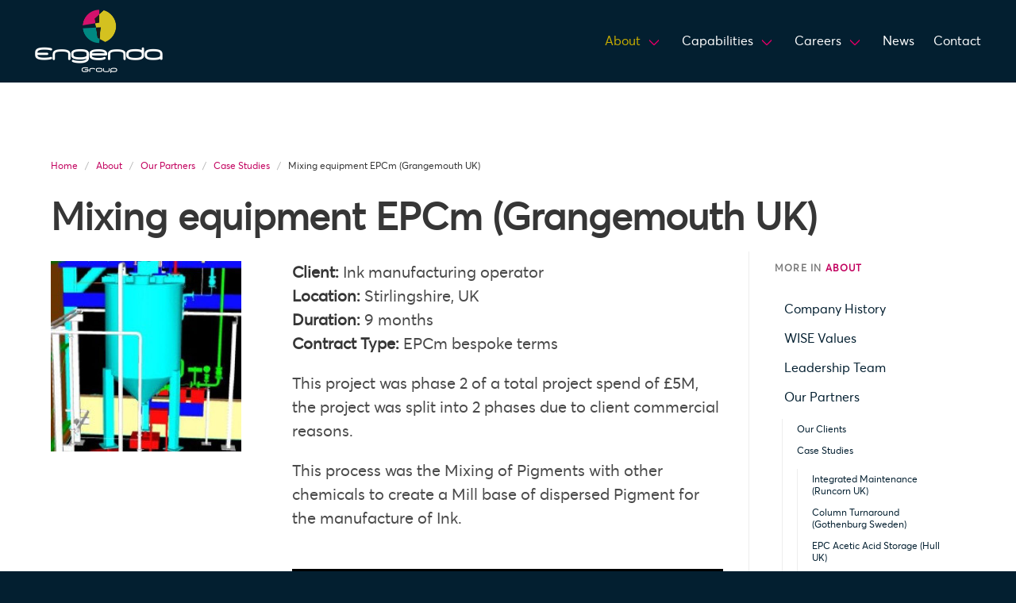

--- FILE ---
content_type: text/html; charset=UTF-8
request_url: https://engenda-group.com/about/our-partners/case-studies/epcm-ink-mixing-upgrade
body_size: 7888
content:


<!DOCTYPE html>
	<html lang="en">
	<head>
		<meta charset="utf-8">
		<meta name="viewport" content="width=device-width, initial-scale=1">

		<link rel="apple-touch-icon" sizes="180x180" href="https://engenda-group.com/apple-touch-icon.png?v=1">
<link rel="icon" type="image/png" sizes="32x32" href="https://engenda-group.com/favicon-32x32.png?v=1">
<link rel="icon" type="image/png" sizes="16x16" href="https://engenda-group.com/favicon-16x16.png?v=1">
<link rel="manifest" href="https://engenda-group.com/site.webmanifest?v=1">
<link rel="mask-icon" href="https://engenda-group.com/safari-pinned-tab.svg?v=1" color="#031f30">
<link rel="shortcut icon" href="https://engenda-group.com/favicon.ico?v=1">
<meta name="apple-mobile-web-app-title" content="Engenda Group">
<meta name="application-name" content="Engenda Group">
<meta name="msapplication-TileColor" content="#031f30">
<meta name="theme-color" content="#ffffff">				
		<link rel="preload" href="https://engenda-group.com/assets/css/style-min.1.css" as="style">
<link rel="stylesheet" href="https://engenda-group.com/assets/css/style-min.1.css">				
		<script src="https://kit.fontawesome.com/33b4b039d1.js" crossorigin="anonymous"></script>				
					<title>Engenda Group | Engineering Services</title>
<script>
        if ((navigator.doNotTrack != "1" && 0) || !0) {
            window.addEventListener("load", function(){
                window.cookieconsent.initialise({
                    "palette": {
                        "popup": {
                            "background": "#c2005e",
                            "text": "#ffffff",
                            "link": "#ffffff"
                        },
                        "button": {
                            "background":  "block" === "wire" ? "transparent" :  "#ffffff",
                            "text": "block" === "wire" ? "#ffffff" : "#c2005e",
                            "border":  "block" === "wire" ? "#ffffff" : undefined
                        },
    		            "highlight": {
    			            "background":  "block" === "wire" ? "transparent" :  "#f8e71c",
                            "text": "block" === "wire" ? "#f8e71c" : "#000000",
                            "border":  "block" === "wire" ? "#f8e71c" : undefined
    			        }
                    },
                    "position": "bottom" === "toppush" ? "top" : "bottom",
                    "static": "bottom" === "toppush",
                    "theme": "block",
                    "type": "info",
                    "content": {
                        "message": "This website uses cookies to ensure you get the best experience on our website.&nbsp;",
                        "dismiss": "Got it!",
                        "link": "Learn More",
                        "href": "http://cookiesandyou.com/",
    	                "allow":"Allow cookies",
    	                "deny":"Decline",
    	                "target":"_blank"
                    },
                    "revokable":0 === 1 ? true : false,
                    "dismissOnScroll":0 > 0 ? 0 : false,
                    "dismissOnTimeout":0 > 0 ? (0 * 1000) : false,
                    "cookie": {
    	                "expiryDays":365 !== 0 ? 365 : 365,
    	                "secure":0 === 1 ? true : false
    	            },
                    onInitialise: function (status) {
                        var type = this.options.type;
                        var didConsent = this.hasConsented();
                        if (type == "opt-in" && didConsent) {
                            // enable cookies
                            if (typeof optInCookiesConsented === "function") {
                                optInCookiesConsented();
                                console.log("Opt in cookies consented");
                            } else {
    	                        console.log("Opt in function not defined!");
    	                    }
                        }
                        if (type == "opt-out" && !didConsent) {
                            // disable cookies
                            if (typeof optOutCookiesNotConsented === "function") {
                                optOutCookiesNotConsented();
                                console.log("Opt out cookies not consented");
                            } else {
    	                        console.log("Opt out function not defined!");
    	                    }
                        }
                    },
                    onStatusChange: function(status, chosenBefore) {
                        var type = this.options.type;
                        var didConsent = this.hasConsented();
                        if (type == "opt-in" && didConsent) {
                            // enable cookies
                            if (typeof optInCookiesConsented === "function") {
                                optInCookiesConsented();
                                console.log("Opt in cookies consented");
                            } else {
    	                        console.log("Opt in function not defined!");
    	                    }
                        }
                        if (type == "opt-out" && !didConsent) {
                            // disable cookies
                            if (typeof optOutCookiesNotConsented === "function") {
                                optOutCookiesNotConsented();
                                console.log("Opt out cookies not consented");
                            } else {
    	                        console.log("Opt out function not defined!");
    	                    }
                        }
                    },
                    onRevokeChoice: function() {
                        var type = this.options.type;
                        if (type == "opt-in") {
                            // disable cookies
                            if (typeof optInCookiesRevoked === "function") {
                                optInCookiesRevoked();
                                console.log("Opt in cookies revoked");
                            } else {
    	                        console.log("Opt in revoked function not defined!");
    	                    }
                        }
                        if (type == "opt-out") {
                            // enable cookies
                            if (typeof optOutCookiesRevoked === "function") {
                                optOutCookiesRevoked();
                                console.log("Opt out cookies revoked");
                            } else {
    	                        console.log("Opt out revoked function not defined!");
    	                    }
                        }
                    }
                });
            });
        } else if (0) {
	        // disable cookies
            if (typeof optOutCookiesNotConsented === "function") {
                optOutCookiesNotConsented();
                console.log("Opt out cookies not consented");
            } else {
    	        console.log("Opt out function not defined!");
    	    }
	    }
    </script>
<script>(function(i,s,o,g,r,a,m){i['GoogleAnalyticsObject']=r;i[r]=i[r]||function(){
(i[r].q=i[r].q||[]).push(arguments)},i[r].l=1*new Date();a=s.createElement(o),
m=s.getElementsByTagName(o)[0];a.async=1;a.src=g;m.parentNode.insertBefore(a,m)
})(window,document,'script','https://www.google-analytics.com/analytics.js','ga');
ga('create', 'UA-13175668-3', 'auto', {allowLinker: true});
ga('require', 'linkid');
ga('require', 'linker');
ga('send', 'pageview');
</script><meta name="generator" content="SEOmatic">
<meta name="keywords" content="epcm, equipment, mixing, grangemouth">
<meta name="description" content="Engenda Group is a market leader in the provision of essential, value adding engineering services.">
<meta name="referrer" content="no-referrer-when-downgrade">
<meta name="robots" content="all">
<meta content="624369474382817" property="fb:profile_id">
<meta content="en_GB" property="og:locale">
<meta content="Engenda Group" property="og:site_name">
<meta content="website" property="og:type">
<meta content="https://engenda-group.com/about/our-partners/case-studies/epcm-ink-mixing-upgrade" property="og:url">
<meta content="Engineering Services" property="og:title">
<meta content="Engenda Group is a market leader in the provision of essential, value adding engineering services." property="og:description">
<meta content="https://engenda-group.com/assets/uploads/_1200x630_crop_center-center_82_none/pexels-jack-juliussen-9813572-1.jpg?mtime=1638531836" property="og:image">
<meta content="1200" property="og:image:width">
<meta content="630" property="og:image:height">
<meta content="Mixing equipment EPCm (Grangemouth UK)" property="og:image:alt">
<meta content="https://twitter.com/engendagroup" property="og:see_also">
<meta content="https://www.facebook.com/EngendaGroup/" property="og:see_also">
<meta content="https://www.linkedin.com/company/engenda-group" property="og:see_also">
<meta name="twitter:card" content="summary_large_image">
<meta name="twitter:site" content="@engendagroup">
<meta name="twitter:creator" content="@engendagroup">
<meta name="twitter:title" content="Engineering Services">
<meta name="twitter:description" content="Engenda Group is a market leader in the provision of essential, value adding engineering services.">
<meta name="twitter:image" content="https://engenda-group.com/assets/uploads/_800x418_crop_center-center_82_none/pexels-jack-juliussen-9813572-1.jpg?mtime=1638531836">
<meta name="twitter:image:width" content="800">
<meta name="twitter:image:height" content="418">
<meta name="twitter:image:alt" content="Mixing equipment EPCm (Grangemouth UK)">
<link href="https://engenda-group.com/about/our-partners/case-studies/epcm-ink-mixing-upgrade" rel="canonical">
<link href="https://engenda-group.com" rel="home">
<link href="https://engenda-group.com/cpresources/cbe993e7/css/cookieconsent.min.css?v=1746605827" rel="stylesheet"></head>

	<body>

		<a href="#main" class="is-hidden">Skip navigation</a>

<nav role="navigation" aria-label="main navigation" class="navbar is-spaced is-transparent">

	<div class="navbar-brand">
		<a class="navbar-item" href="https://engenda-group.com/">
			<img src="https://engenda-group.com/assets/img/engenda-group-logo.png" alt="Engenda Group logo">
		</a>
	</div>

	<button type="button" data-target="navigation" class="hamburger hamburger--elastic" aria-controls="navigation">
		<span class="hamburger-box">
			<span class="hamburger-inner"></span>
		</span>
	</button>

	<div class="navbar-menu" id="navigation">

		<div class="navbar-end">

						
										<div class="navbar-item has-dropdown is-hoverable">
					<a href="https://engenda-group.com/about" class="navbar-link is-active">About</a>
					<div class="navbar-dropdown">
													<a href="https://engenda-group.com/about/company-history" class="navbar-item">Company History</a>
																				<a href="https://engenda-group.com/about/wise" class="navbar-item">WISE Values</a>
																				<a href="https://engenda-group.com/about/leadership-team" class="navbar-item">Leadership Team</a>
																				<a href="https://engenda-group.com/about/our-partners" class="navbar-item">Our Partners</a>
																				<a href="https://engenda-group.com/about/corporate-information" class="navbar-item">Corporate Information</a>
																				<a href="https://engenda-group.com/about/locations" class="navbar-item">Locations</a>
																								</div>
				</div>
							<div class="navbar-item has-dropdown is-hoverable">
					<a href="https://engenda-group.com/capabilities" class="navbar-link">Capabilities</a>
					<div class="navbar-dropdown">
													<a href="https://engenda-group.com/capabilities/services" class="navbar-item">Services</a>
																				<a href="https://engenda-group.com/capabilities/sectors" class="navbar-item">Sectors</a>
																																									<a href="https://engenda-group.com/capabilities/services/training" class="navbar-item">Training</a>
																		</div>
				</div>
							<div class="navbar-item has-dropdown is-hoverable">
					<a href="https://engenda-group.com/careers" class="navbar-link">Careers</a>
					<div class="navbar-dropdown">
													<a href="https://engenda-group.com/careers/vacancies" class="navbar-item">Vacancies</a>
																				<a href="https://engenda-group.com/careers/working-at-engenda" class="navbar-item">Working at Engenda</a>
																				<a href="https://engenda-group.com/careers/recruitment-team" class="navbar-item">The Recruitment Team</a>
																				<a href="https://engenda-group.com/careers/recruiters-notice" class="navbar-item">Recruiters Notice</a>
																								</div>
				</div>
			
			<a href="https://engenda-group.com/news" class="navbar-item">News</a>

										<a href="https://engenda-group.com/contact" class="navbar-item">Contact</a>
			
		</div>

	</div>

</nav>		
			
		<main class="main" id="main">
				<div class="section is-medium has-background-white">
		<div class="container is-max-widescreen">

				<nav class="breadcrumb is-small" aria-label="breadcrumbs">
		<ul>
			<li><a href="https://engenda-group.com/">Home</a></li>
							<li><a href="https://engenda-group.com/about">About</a></li>
							<li><a href="https://engenda-group.com/about/our-partners">Our Partners</a></li>
							<li><a href="https://engenda-group.com/about/our-partners/case-studies">Case Studies</a></li>
						<li class="is-active"><a href="https://engenda-group.com/about/our-partners/case-studies/epcm-ink-mixing-upgrade">Mixing equipment EPCm  (Grangemouth UK)</a></li>
		</li>
	</nav>

			<h1 class="title is-4 is-size-2-tablet is-size-1-desktop">Mixing equipment EPCm  (Grangemouth UK)</h1>

							<div class="columns is-variable is-8">
					<div class="column is-3-mobile is-3-tablet">

												<figure class="image is-square has-background-light">
																							<img 
									src="https://engenda-group.com/assets/uploads/_480x480_crop_center-center_none/mixingsquare.JPG" 
									width="480" 
									height="480" 
									alt="Mixing equipment EPCm  (Grangemouth UK)" 
									loading="lazy">
													</figure>

					</div>
					<div class="column has-border-right">
						<div class="content is-medium">
										<p><strong>Client: </strong>Ink manufacturing operator<br /><strong>Location: </strong>Stirlingshire, UK<strong><br />Duration: </strong>9 months<strong><br />Contract Type: </strong>EPCm bespoke terms<br /></p>

				<p>This project was phase 2 of a total project spend of £5M, the project was split into 2 phases due to client commercial reasons.</p>
<p>This process was the Mixing of Pigments with other chemicals to create a Mill base of dispersed Pigment for the manufacture of Ink.</p>

				<div class="embedded-video has-background-dark mb-6 mt-6">
			<iframe width="560" height="315" src="https://www.youtube-nocookie.com/embed/CCaK3_UhAaY?controls=0&amp;start=1" title="YouTube video player" frameborder="0" allow="accelerometer; autoplay; clipboard-write; encrypted-media; gyroscope; picture-in-picture" allowfullscreen></iframe>
		</div>

				<h3><strong>Scope</strong></h3>The scope of this project was to specify and install technology to handle flammable pigment into a liquid dispersion, using a solids addition hopper, dust extraction, Netzch Epsilon Mixer Pump and a pre-mix vessel. The Pre-Mix vessel is jacketed and temperature controlled via bespoke designed Heat Cool Loop, consisting of Heat Exchangers and a recirculation pump. This dispersed pigment is then Milled using Netzch Mills to form a Mil base, for use in another part of the process.<br /><br />All of this equipment had to be installed in the available footprint of an existing plant. With tie-ins to existing services for Power, Low Pressure Steam, Cooling Water, Instrument Air, Purified Water and Effluent. The Mills required a dedicated electrical panel, Control Panel and Control System, that had to integrated into the main plant control system. Instrumentation was part Profibus for AutoValves and traditional 4-20mA Analogue for Measurement devices.

												<figure>
																		<img src="https://engenda-group.com/assets/uploads/_1200xAUTO_fit_center-center_none/greenbar.jpg" width="1200" height="30" alt="Greenbar" loading="lazy">
				
											</figure>
		
				<h3>Equipment Summary</h3>







<ul><li>Pre-Mix and Milling Vessel – 316L SS, polished internals</li><li>Bespoke Designed Solids Hopper and extraction system</li><li>Netzch Mills</li><li>Netzch Epsilon</li><li>Heat Exchangers</li><li>Magdrive Heat Cool System Recirc Pump</li><li>Expansion Pot c/w Bladder</li><li>Weigh Platforms</li></ul>

												<figure>
																		<img src="https://engenda-group.com/assets/uploads/_1200xAUTO_fit_center-center_none/mixing1.JPG" width="1200" height="681" alt="Mixing1" loading="lazy">
				
											</figure>
		
				<p><strong>Engenda Group was contracted as EPCm provider, from FEED Stage, through detailed engineering and Design (incl Process) and provided project and </strong><strong>construction management for the entire project.</strong></p>

<ul><li><strong>Process</strong> – P&amp;ID development, heat transfer calculations, pump &amp; tank sizing &amp; specification, control philosophy development, heat exchanger specification, commissioning supervision.</li><li><strong>Mechanical</strong> – pump, tank, heat exchanger mechanical specification and detailed review of vendor design. Detailed piping design. In-house process vessel design and fabrication. </li><li><strong>Instrument / Electrical</strong> – Power and control system design, specification of instruments and power supply components. Installation and commissioning support.</li><li><strong>Civil</strong> – Drainage upgrades, equipment plinths, structural supports</li><li><strong>Construction Supervision</strong> – On-site daily supervision of installation by multiple contractors.</li></ul>

				<p class="buttons">
							<a href="https://engenda-group.com/about/our-partners/case-studies" class="button is-link">Case Studies</a>
					</p>

	
						</div>
					</div>
					<div class="column is-one-quarter">
						
	<aside class="menu is-sticky">
		<h6 class="menu-label">
							More in <a href="https://engenda-group.com/about">about</a>
					</h6>
		<ul class="menu-list">
											<li>
					<a href="https://engenda-group.com/about/company-history">Company History</a>
														</li>
											<li>
					<a href="https://engenda-group.com/about/wise">WISE Values</a>
														</li>
											<li>
					<a href="https://engenda-group.com/about/leadership-team">Leadership Team</a>
																<ul class="is-hidden">
																							<li>
									<a href="https://engenda-group.com/about/leadership-team/lee-foundation">Lee Foundation</a>
																										</li>
																							<li>
									<a href="https://engenda-group.com/about/leadership-team/barry-ohare">Barry O&#039;Hare</a>
																										</li>
																							<li>
									<a href="https://engenda-group.com/about/leadership-team/john-salkeld">John Salkeld</a>
																										</li>
																							<li>
									<a href="https://engenda-group.com/about/leadership-team/gemma-meadows">Gemma Meadows</a>
																										</li>
																							<li>
									<a href="https://engenda-group.com/about/leadership-team/kelly-cheetham">Kelly Cheetham</a>
																										</li>
																							<li>
									<a href="https://engenda-group.com/about/leadership-team/joe-grice">Joe Grice</a>
																										</li>
																							<li>
									<a href="https://engenda-group.com/about/leadership-team/andrew-connor">Andrew Connor</a>
																										</li>
																							<li>
									<a href="https://engenda-group.com/about/leadership-team/alistair-swan">Alistair Swan</a>
																										</li>
																							<li>
									<a href="https://engenda-group.com/about/leadership-team/paul-owen">Paul Owen</a>
																										</li>
																							<li>
									<a href="https://engenda-group.com/about/leadership-team/steve-colclough">Steve Colclough</a>
																										</li>
													</ul>
									</li>
											<li>
					<a href="https://engenda-group.com/about/our-partners">Our Partners</a>
																<ul>
																							<li>
									<a href="https://engenda-group.com/about/our-partners/our-partners-2">Our Clients</a>
																										</li>
																							<li>
									<a href="https://engenda-group.com/about/our-partners/case-studies">Case Studies</a>
																												<ul>
																																			<li>
													<a href="https://engenda-group.com/about/our-partners/case-studies/inovyn-runcorn">Integrated Maintenance (Runcorn UK)</a>
												</li>
																																			<li>
													<a href="https://engenda-group.com/about/our-partners/case-studies/preem-column-tar">Column Turnaround (Gothenburg Sweden)</a>
												</li>
																																			<li>
													<a href="https://engenda-group.com/about/our-partners/case-studies/epc-ineos">EPC Acetic Acid Storage (Hull UK)</a>
												</li>
																																			<li>
													<a href="https://engenda-group.com/about/our-partners/case-studies/skid-manufacture-3">HCL Storage Principal Contractor (Hull UK)</a>
												</li>
																																			<li>
													<a href="https://engenda-group.com/about/our-partners/case-studies/fellside-chp">Construction CHP Plant (Cumbria UK)</a>
												</li>
																																			<li>
													<a href="https://engenda-group.com/about/our-partners/case-studies/skid-manufacture-4">Cavern Storage Design (Cheshire UK)</a>
												</li>
																																			<li>
													<a href="https://engenda-group.com/about/our-partners/case-studies/epcm-storage-and-cement">Rubber Cement EPCm (Stirlingshire UK)</a>
												</li>
																																			<li>
													<a href="https://engenda-group.com/about/our-partners/case-studies/oxides-tar-2018">Major TAR Bulk Chemicals (Hull UK)</a>
												</li>
																																			<li>
													<a href="https://engenda-group.com/about/our-partners/case-studies/skid-manufacture">Process Skid Fabrication (Yorkshire UK)</a>
												</li>
																																			<li>
													<a href="https://engenda-group.com/about/our-partners/case-studies/cf-outages">Column Turnaround (Cheshire UK)</a>
												</li>
																																			<li>
													<a href="https://engenda-group.com/about/our-partners/case-studies/skid-manufacture-2">Fixed Price Design (Cheshire UK)</a>
												</li>
																																			<li>
													<a href="https://engenda-group.com/about/our-partners/case-studies/maintenance-bradford">Integrated Maintenance (Bradford UK)</a>
												</li>
																																			<li>
													<a href="https://engenda-group.com/about/our-partners/case-studies/valero-tar-2015">Column Turnaround (Pembroke UK)</a>
												</li>
																																			<li>
													<a href="https://engenda-group.com/about/our-partners/case-studies/epcm-ink-mixing-upgrade" class="is-active">Mixing equipment EPCm  (Grangemouth UK)</a>
												</li>
																					</ul>
																	</li>
													</ul>
									</li>
											<li>
					<a href="https://engenda-group.com/about/corporate-information">Corporate Information</a>
																<ul class="is-hidden">
																							<li>
									<a href="https://engenda-group.com/about/corporate-information/feedback">Feedback</a>
																										</li>
													</ul>
									</li>
											<li>
					<a href="https://engenda-group.com/about/locations">Locations</a>
														</li>
					</ul>
	</aside>
					</div>
				</div>

			
		</div>
	</div>

					<section class="section has-background-ruby">
			<div class="container is-max-widescreen">

				<h6 class="title is-5 has-text-khaky">Related</h6>

				<div class="columns is-multiline is-variable is-8 mt-3">
											<div class="column is-half-tablet is-one-third-desktop">
							<div class="content has-text-white">
								<h3><a href="https://engenda-group.com/capabilities/services/manufacturing" class="has-text-white">Manufacturing</a></h3>
																	<p>Design, fabrication and installation services for pipework, tanks, vessels and steel structures</p>
																<p><a href="https://engenda-group.com/capabilities/services/manufacturing" class="has-text-weight-bold has-text-ruby-light">Learn more</a></p>
							</div>
						</div>
											<div class="column is-half-tablet is-one-third-desktop">
							<div class="content has-text-white">
								<h3><a href="https://engenda-group.com/capabilities/services/manufacturing/skid-units" class="has-text-white">Skid units</a></h3>
																	<p>Fabrication of modular process skid units</p>
																<p><a href="https://engenda-group.com/capabilities/services/manufacturing/skid-units" class="has-text-weight-bold has-text-ruby-light">Learn more</a></p>
							</div>
						</div>
											<div class="column is-half-tablet is-one-third-desktop">
							<div class="content has-text-white">
								<h3><a href="https://engenda-group.com/capabilities/services/engineering-design" class="has-text-white">Engineering &amp; Design</a></h3>
																	<p>Complete design capability across Civil, Structural, Electrical, Instrumentation, Mechanical, Piping and Chemical Process</p>
																<p><a href="https://engenda-group.com/capabilities/services/engineering-design" class="has-text-weight-bold has-text-ruby-light">Learn more</a></p>
							</div>
						</div>
									</div>

			</div>
		</section>
			</main>

					<section class="section has-background-white">
		<div class="container is-max-widescreen">

										<div class="tabs is-large" role="tablist" aria-label="tabs">
					<ul>
													<li><a data-target="#tservices" role="tab" aria-controls="tservices">Services</a></li>
													<li><a data-target="#tsectors" role="tab" aria-controls="tsectors">Sectors</a></li>
											</ul>
				</div>

									<div class="tab" id="tservices" role="tabpanel" aria-labelledby="tservices">
						
						<div class="columns is-multiline is-variable is-8 mt-3">
															<div class="column is-half-tablet is-one-third-tablet">
									<h3 class="title is-5 is-size-4-desktop is-spaced"><a href="https://engenda-group.com/capabilities/services/engineering-design" class="has-text-primary">Engineering &amp; Design</a></h3>
																			<p class="subtitle is-6 is-size-5-desktop">Complete design capability across Civil, Structural, Electrical, Instrumentation, Mechanical, Piping and Chemical Process</p>
																		<p><a href="https://engenda-group.com/capabilities/services/engineering-design" class="has-text-weight-bold">Learn more</a></p>
								</div>
															<div class="column is-half-tablet is-one-third-tablet">
									<h3 class="title is-5 is-size-4-desktop is-spaced"><a href="https://engenda-group.com/capabilities/services/project-management-epc-epcm" class="has-text-primary">Project Management</a></h3>
																			<p class="subtitle is-6 is-size-5-desktop">From bespoke design and feasibility studies through to full EPC and EPCM project execution</p>
																		<p><a href="https://engenda-group.com/capabilities/services/project-management-epc-epcm" class="has-text-weight-bold">Learn more</a></p>
								</div>
															<div class="column is-half-tablet is-one-third-tablet">
									<h3 class="title is-5 is-size-4-desktop is-spaced"><a href="https://engenda-group.com/capabilities/services/maintenance-site-services" class="has-text-primary">Site Services</a></h3>
																			<p class="subtitle is-6 is-size-5-desktop">Integrated Maintenance, Construction, M&amp;E Installation, Shutdowns, Outages and Column Turnarounds</p>
																		<p><a href="https://engenda-group.com/capabilities/services/maintenance-site-services" class="has-text-weight-bold">Learn more</a></p>
								</div>
															<div class="column is-half-tablet is-one-third-tablet">
									<h3 class="title is-5 is-size-4-desktop is-spaced"><a href="https://engenda-group.com/capabilities/services/manufacturing" class="has-text-primary">Manufacturing</a></h3>
																			<p class="subtitle is-6 is-size-5-desktop">Design, fabrication and installation services for pipework, tanks, vessels and steel structures</p>
																		<p><a href="https://engenda-group.com/capabilities/services/manufacturing" class="has-text-weight-bold">Learn more</a></p>
								</div>
															<div class="column is-half-tablet is-one-third-tablet">
									<h3 class="title is-5 is-size-4-desktop is-spaced"><a href="https://engenda-group.com/capabilities/services/training" class="has-text-primary">Training</a></h3>
																			<p class="subtitle is-6 is-size-5-desktop">ECITB accredited industry training using our purpose built training rig</p>
																		<p><a href="https://engenda-group.com/capabilities/services/training" class="has-text-weight-bold">Learn more</a></p>
								</div>
															<div class="column is-half-tablet is-one-third-tablet">
									<h3 class="title is-5 is-size-4-desktop is-spaced"><a href="https://engenda-group.com/capabilities/services/resourcing" class="has-text-primary">Resourcing</a></h3>
																			<p class="subtitle is-6 is-size-5-desktop">Technical recruitment solutions for temporary or permanent hire that utilise the internal group expertise.</p>
																		<p><a href="https://engenda-group.com/capabilities/services/resourcing" class="has-text-weight-bold">Learn more</a></p>
								</div>
													</div>

					</div>
									<div class="tab" id="tsectors" role="tabpanel" aria-labelledby="tsectors">
						
						<div class="columns is-multiline is-variable is-8 mt-3">
															<div class="column is-half-tablet is-one-third-tablet">
									<h3 class="title is-5 is-size-4-desktop is-spaced"><a href="https://engenda-group.com/capabilities/sectors/chemicals-downstream" class="has-text-primary">Chemicals</a></h3>
																			<p class="subtitle is-6 is-size-5-desktop">Petrochemicals and bulk, speciality or fine chemical manufacturing</p>
																		<p><a href="https://engenda-group.com/capabilities/sectors/chemicals-downstream" class="has-text-weight-bold">Learn more</a></p>
								</div>
															<div class="column is-half-tablet is-one-third-tablet">
									<h3 class="title is-5 is-size-4-desktop is-spaced"><a href="https://engenda-group.com/capabilities/sectors/oil-gas" class="has-text-primary">Oil &amp; Gas</a></h3>
																			<p class="subtitle is-6 is-size-5-desktop">Oil refineries, gas processing facilities and oil infrastructure</p>
																		<p><a href="https://engenda-group.com/capabilities/sectors/oil-gas" class="has-text-weight-bold">Learn more</a></p>
								</div>
															<div class="column is-half-tablet is-one-third-tablet">
									<h3 class="title is-5 is-size-4-desktop is-spaced"><a href="https://engenda-group.com/capabilities/sectors/power-renewables" class="has-text-primary">Power</a></h3>
																			<p class="subtitle is-6 is-size-5-desktop">Conventional, CHP, combined cycle, renewable and Infrastructure</p>
																		<p><a href="https://engenda-group.com/capabilities/sectors/power-renewables" class="has-text-weight-bold">Learn more</a></p>
								</div>
															<div class="column is-half-tablet is-one-third-tablet">
									<h3 class="title is-5 is-size-4-desktop is-spaced"><a href="https://engenda-group.com/capabilities/sectors/green-technology" class="has-text-primary">Green Technology</a></h3>
																			<p class="subtitle is-6 is-size-5-desktop">Renewable energy, biofuel, chemical recycling or material recovery</p>
																		<p><a href="https://engenda-group.com/capabilities/sectors/green-technology" class="has-text-weight-bold">Learn more</a></p>
								</div>
															<div class="column is-half-tablet is-one-third-tablet">
									<h3 class="title is-5 is-size-4-desktop is-spaced"><a href="https://engenda-group.com/capabilities/sectors/pharmaceutical" class="has-text-primary">Pharmaceutical</a></h3>
																			<p class="subtitle is-6 is-size-5-desktop">Primary, secondary and medical device manufacturing</p>
																		<p><a href="https://engenda-group.com/capabilities/sectors/pharmaceutical" class="has-text-weight-bold">Learn more</a></p>
								</div>
															<div class="column is-half-tablet is-one-third-tablet">
									<h3 class="title is-5 is-size-4-desktop is-spaced"><a href="https://engenda-group.com/capabilities/sectors/food-beverages-fmcg" class="has-text-primary">Food &amp; Beverage</a></h3>
																			<p class="subtitle is-6 is-size-5-desktop">Distilleries, breweries, food, dairy and beverage manufacturing</p>
																		<p><a href="https://engenda-group.com/capabilities/sectors/food-beverages-fmcg" class="has-text-weight-bold">Learn more</a></p>
								</div>
															<div class="column is-half-tablet is-one-third-tablet">
									<h3 class="title is-5 is-size-4-desktop is-spaced"><a href="https://engenda-group.com/capabilities/sectors/utilities" class="has-text-primary">Utilities</a></h3>
																			<p class="subtitle is-6 is-size-5-desktop">Water desalination, water treatment, pipelines and wastewater</p>
																		<p><a href="https://engenda-group.com/capabilities/sectors/utilities" class="has-text-weight-bold">Learn more</a></p>
								</div>
															<div class="column is-half-tablet is-one-third-tablet">
									<h3 class="title is-5 is-size-4-desktop is-spaced"><a href="https://engenda-group.com/capabilities/sectors/utilities-2" class="has-text-primary">Heavy Industrial</a></h3>
																			<p class="subtitle is-6 is-size-5-desktop">Steel, iron, non-ferrous metal, concrete and building materials</p>
																		<p><a href="https://engenda-group.com/capabilities/sectors/utilities-2" class="has-text-weight-bold">Learn more</a></p>
								</div>
													</div>

					</div>
							
		</div>
	</section>

	
						<footer class="footer">
	<h6 class="is-hidden">Footer</h6>
	<div class="container">

		<p>
			Connect with us on					<a href="https://www.linkedin.com/company/engenda-group" rel="external" target="_blank" class="has-text-white ml-2">
						<span class="icon">
																													<i class="fab fa-lg fa-linkedin-in" aria-label="LinkedIn"></i>
						</span>
					</a>					<a href="https://www.facebook.com/EngendaGroup/" rel="external" target="_blank" class="has-text-white ml-2">
						<span class="icon">
																													<i class="fab fa-lg fa-facebook-f" aria-label="Facebook"></i>
						</span>
					</a>					<a href="https://twitter.com/engendagroup" rel="external" target="_blank" class="has-text-white ml-2">
						<span class="icon">
																													<i class="fab fa-lg fa-twitter" aria-label="Twitter"></i>
						</span>
					</a>		</p>

		<hr class="has-background-white">

		<div class="columns">
			<div class="column">

				<div class="content is-small">
					<p>&copy; 2026 Engenda Group Ltd.</p>
					<p>
																																																Engenda Group Ltd, Dee House, Hampton Court, Tudor Road, Manor Park, Runcorn, Cheshire, WA7 1TT
					</p>
					<p><a href="https://engenda-group.com/terms-conditions" class="has-text-white">Terms &amp; Conditions</a>, <a href="https://engenda-group.com/privacy-policy" class="has-text-white">Privacy Policy</a>, <a href="https://engenda-group.com/modern-slavery-statement" class="has-text-white">Modern Slavery Statement</a>, <a href="https://engenda-group.com/gender-pay-review" class="has-text-white">Gender Pay Review</a>, <a href="https://engenda-group.com/cookie-policy" class="has-text-white">Cookie Policy</a>. Made by <a href="https://sunnythinking.com" rel="external" class="has-text-white">Sunny Thinking</a>.</p>
				</div>

			</div>
										<div class="column">
					
					<div class="columns is-mobile is-variable is-2 is-vcentered">
																																				<div class="column">
									<div class="image">
										<a href="https://www.nqa.com/en-gb/certification/standards/iso-45001" rel="external">
											<img src="https://engenda-group.com/assets/uploads/_AUTOx200_fit_center-center_none/0054_ec_ukas_45001_hr_fc.png" width="300" height="200" alt="ISO 45001" loading="lazy">
										</a>
									</div>
								</div>
																																											<div class="column">
									<div class="image">
										<a href="https://www.nqa.com/en-gb/certification/standards/iso-14001" rel="external">
											<img src="https://engenda-group.com/assets/uploads/_AUTOx200_fit_center-center_none/ec_ukas_14001_hr_fc.png" width="300" height="200" alt="ISO 14001" loading="lazy">
										</a>
									</div>
								</div>
																																											<div class="column">
									<div class="image">
										<a href="https://www.nqa.com/en-gb/certification/standards/iso-9001" rel="external">
											<img src="https://engenda-group.com/assets/uploads/_AUTOx200_fit_center-center_none/0054_ec_ukas_9001_hr_fc.png" width="300" height="200" alt="ISO 9001" loading="lazy">
										</a>
									</div>
								</div>
																																											<div class="column">
									<div class="image">
										<a href="https://www.rospa.com/awards" rel="external">
											<img src="https://engenda-group.com/assets/uploads/_AUTOx200_fit_center-center_none/2025_Presidents-Award_2025-05-08-165946_eyzi.png" width="210" height="200" alt="RoSPA Presidents Award 2025" loading="lazy">
										</a>
									</div>
								</div>
																		</div>

				</div>
					</div>

	</div>
</footer>
		<script src="https://code.jquery.com/jquery-3.6.0.min.js" integrity="sha256-/xUj+3OJU5yExlq6GSYGSHk7tPXikynS7ogEvDej/m4=" crossorigin="anonymous"></script>
<script src="https://cdn.jsdelivr.net/npm/jquery-validation@1.19.3/dist/jquery.validate.min.js" defer></script>
<script src="https://engenda-group.com/assets/js/app-min.1.js"></script>
	<script type="application/ld+json">{"@context":"http://schema.org","@graph":[{"@type":"AboutPage","author":{"@id":"https://engenda-group.com#identity"},"copyrightHolder":{"@id":"https://engenda-group.com#identity"},"copyrightYear":"2021","creator":{"@id":"https://engenda-group.com#creator"},"dateModified":"2021-12-06T15:56:40+00:00","datePublished":"2021-11-16T12:24:00+00:00","description":"Engenda Group is a market leader in the provision of essential, value adding engineering services.","headline":"Engineering Services","image":{"@type":"ImageObject","url":"https://engenda-group.com/assets/uploads/_1200x630_crop_center-center_82_none/pexels-jack-juliussen-9813572-1.jpg?mtime=1638531917"},"inLanguage":"en-gb","mainEntityOfPage":"https://engenda-group.com/about/our-partners/case-studies/epcm-ink-mixing-upgrade","name":"Engineering Services","publisher":{"@id":"https://engenda-group.com#creator"},"url":"https://engenda-group.com/about/our-partners/case-studies/epcm-ink-mixing-upgrade"},{"@id":"https://engenda-group.com#identity","@type":"Corporation","address":{"@type":"PostalAddress","addressCountry":"United Kingdom","addressLocality":"Manor Park, Runcorn","addressRegion":"Cheshire","postalCode":"WA7 1TT","streetAddress":"Dee House, Hampton Court, Tudor Road"},"alternateName":"Engenda Group","contactPoint":[{"@type":"ContactPoint","contactType":"customer support","telephone":"+44 (0) 1928 594900"}],"description":"Providing an integrated end to end solution for the delivery of essential outsourced engineering services within the Chemical, Downstream Oil & Gas, Power, Pharmaceutical and Manufacturing Industries.","email":"info@engenda-group.com","image":{"@type":"ImageObject","height":"758","url":"https://engenda-group.com/assets/uploads/Egenda.png","width":"658"},"logo":{"@type":"ImageObject","height":"60","url":"https://engenda-group.com/assets/uploads/_600x60_fit_center-center_82_none/Egenda.png?mtime=1637688002","width":"52"},"name":"Engenda Group Ltd","sameAs":["https://www.linkedin.com/company/engenda-group","https://www.facebook.com/EngendaGroup/","https://twitter.com/engendagroup"],"telephone":"+44 (0)1928 594900","url":"https://engenda-group.com"},{"@id":"#creator","@type":"LocalBusiness","name":"Engenda Group Ltd.","priceRange":"$"},{"@type":"BreadcrumbList","description":"Breadcrumbs list","itemListElement":[{"@type":"ListItem","item":"https://engenda-group.com","name":"Homepage","position":1},{"@type":"ListItem","item":"https://engenda-group.com/about","name":"About","position":2},{"@type":"ListItem","item":"https://engenda-group.com/about/our-partners","name":"Our Partners","position":3},{"@type":"ListItem","item":"https://engenda-group.com/about/our-partners/case-studies","name":"Case Studies","position":4},{"@type":"ListItem","item":"https://engenda-group.com/about/our-partners/case-studies/epcm-ink-mixing-upgrade","name":"Mixing equipment EPCm  (Grangemouth UK)","position":5}],"name":"Breadcrumbs"}]}</script><script src="https://engenda-group.com/cpresources/cbe993e7/js/cookieconsent.min.js?v=1746605827" defer="defer"></script></body>
</html>

--- FILE ---
content_type: text/html; charset=utf-8
request_url: https://www.youtube-nocookie.com/embed/CCaK3_UhAaY?controls=0&start=1
body_size: 47017
content:
<!DOCTYPE html><html lang="en" dir="ltr" data-cast-api-enabled="true"><head><meta name="viewport" content="width=device-width, initial-scale=1"><script nonce="RTxOQlwvHfiuTkBwiyaKMA">if ('undefined' == typeof Symbol || 'undefined' == typeof Symbol.iterator) {delete Array.prototype.entries;}</script><style name="www-roboto" nonce="FNatEIgvmSVN4FIA7zj_GA">@font-face{font-family:'Roboto';font-style:normal;font-weight:400;font-stretch:100%;src:url(//fonts.gstatic.com/s/roboto/v48/KFO7CnqEu92Fr1ME7kSn66aGLdTylUAMa3GUBHMdazTgWw.woff2)format('woff2');unicode-range:U+0460-052F,U+1C80-1C8A,U+20B4,U+2DE0-2DFF,U+A640-A69F,U+FE2E-FE2F;}@font-face{font-family:'Roboto';font-style:normal;font-weight:400;font-stretch:100%;src:url(//fonts.gstatic.com/s/roboto/v48/KFO7CnqEu92Fr1ME7kSn66aGLdTylUAMa3iUBHMdazTgWw.woff2)format('woff2');unicode-range:U+0301,U+0400-045F,U+0490-0491,U+04B0-04B1,U+2116;}@font-face{font-family:'Roboto';font-style:normal;font-weight:400;font-stretch:100%;src:url(//fonts.gstatic.com/s/roboto/v48/KFO7CnqEu92Fr1ME7kSn66aGLdTylUAMa3CUBHMdazTgWw.woff2)format('woff2');unicode-range:U+1F00-1FFF;}@font-face{font-family:'Roboto';font-style:normal;font-weight:400;font-stretch:100%;src:url(//fonts.gstatic.com/s/roboto/v48/KFO7CnqEu92Fr1ME7kSn66aGLdTylUAMa3-UBHMdazTgWw.woff2)format('woff2');unicode-range:U+0370-0377,U+037A-037F,U+0384-038A,U+038C,U+038E-03A1,U+03A3-03FF;}@font-face{font-family:'Roboto';font-style:normal;font-weight:400;font-stretch:100%;src:url(//fonts.gstatic.com/s/roboto/v48/KFO7CnqEu92Fr1ME7kSn66aGLdTylUAMawCUBHMdazTgWw.woff2)format('woff2');unicode-range:U+0302-0303,U+0305,U+0307-0308,U+0310,U+0312,U+0315,U+031A,U+0326-0327,U+032C,U+032F-0330,U+0332-0333,U+0338,U+033A,U+0346,U+034D,U+0391-03A1,U+03A3-03A9,U+03B1-03C9,U+03D1,U+03D5-03D6,U+03F0-03F1,U+03F4-03F5,U+2016-2017,U+2034-2038,U+203C,U+2040,U+2043,U+2047,U+2050,U+2057,U+205F,U+2070-2071,U+2074-208E,U+2090-209C,U+20D0-20DC,U+20E1,U+20E5-20EF,U+2100-2112,U+2114-2115,U+2117-2121,U+2123-214F,U+2190,U+2192,U+2194-21AE,U+21B0-21E5,U+21F1-21F2,U+21F4-2211,U+2213-2214,U+2216-22FF,U+2308-230B,U+2310,U+2319,U+231C-2321,U+2336-237A,U+237C,U+2395,U+239B-23B7,U+23D0,U+23DC-23E1,U+2474-2475,U+25AF,U+25B3,U+25B7,U+25BD,U+25C1,U+25CA,U+25CC,U+25FB,U+266D-266F,U+27C0-27FF,U+2900-2AFF,U+2B0E-2B11,U+2B30-2B4C,U+2BFE,U+3030,U+FF5B,U+FF5D,U+1D400-1D7FF,U+1EE00-1EEFF;}@font-face{font-family:'Roboto';font-style:normal;font-weight:400;font-stretch:100%;src:url(//fonts.gstatic.com/s/roboto/v48/KFO7CnqEu92Fr1ME7kSn66aGLdTylUAMaxKUBHMdazTgWw.woff2)format('woff2');unicode-range:U+0001-000C,U+000E-001F,U+007F-009F,U+20DD-20E0,U+20E2-20E4,U+2150-218F,U+2190,U+2192,U+2194-2199,U+21AF,U+21E6-21F0,U+21F3,U+2218-2219,U+2299,U+22C4-22C6,U+2300-243F,U+2440-244A,U+2460-24FF,U+25A0-27BF,U+2800-28FF,U+2921-2922,U+2981,U+29BF,U+29EB,U+2B00-2BFF,U+4DC0-4DFF,U+FFF9-FFFB,U+10140-1018E,U+10190-1019C,U+101A0,U+101D0-101FD,U+102E0-102FB,U+10E60-10E7E,U+1D2C0-1D2D3,U+1D2E0-1D37F,U+1F000-1F0FF,U+1F100-1F1AD,U+1F1E6-1F1FF,U+1F30D-1F30F,U+1F315,U+1F31C,U+1F31E,U+1F320-1F32C,U+1F336,U+1F378,U+1F37D,U+1F382,U+1F393-1F39F,U+1F3A7-1F3A8,U+1F3AC-1F3AF,U+1F3C2,U+1F3C4-1F3C6,U+1F3CA-1F3CE,U+1F3D4-1F3E0,U+1F3ED,U+1F3F1-1F3F3,U+1F3F5-1F3F7,U+1F408,U+1F415,U+1F41F,U+1F426,U+1F43F,U+1F441-1F442,U+1F444,U+1F446-1F449,U+1F44C-1F44E,U+1F453,U+1F46A,U+1F47D,U+1F4A3,U+1F4B0,U+1F4B3,U+1F4B9,U+1F4BB,U+1F4BF,U+1F4C8-1F4CB,U+1F4D6,U+1F4DA,U+1F4DF,U+1F4E3-1F4E6,U+1F4EA-1F4ED,U+1F4F7,U+1F4F9-1F4FB,U+1F4FD-1F4FE,U+1F503,U+1F507-1F50B,U+1F50D,U+1F512-1F513,U+1F53E-1F54A,U+1F54F-1F5FA,U+1F610,U+1F650-1F67F,U+1F687,U+1F68D,U+1F691,U+1F694,U+1F698,U+1F6AD,U+1F6B2,U+1F6B9-1F6BA,U+1F6BC,U+1F6C6-1F6CF,U+1F6D3-1F6D7,U+1F6E0-1F6EA,U+1F6F0-1F6F3,U+1F6F7-1F6FC,U+1F700-1F7FF,U+1F800-1F80B,U+1F810-1F847,U+1F850-1F859,U+1F860-1F887,U+1F890-1F8AD,U+1F8B0-1F8BB,U+1F8C0-1F8C1,U+1F900-1F90B,U+1F93B,U+1F946,U+1F984,U+1F996,U+1F9E9,U+1FA00-1FA6F,U+1FA70-1FA7C,U+1FA80-1FA89,U+1FA8F-1FAC6,U+1FACE-1FADC,U+1FADF-1FAE9,U+1FAF0-1FAF8,U+1FB00-1FBFF;}@font-face{font-family:'Roboto';font-style:normal;font-weight:400;font-stretch:100%;src:url(//fonts.gstatic.com/s/roboto/v48/KFO7CnqEu92Fr1ME7kSn66aGLdTylUAMa3OUBHMdazTgWw.woff2)format('woff2');unicode-range:U+0102-0103,U+0110-0111,U+0128-0129,U+0168-0169,U+01A0-01A1,U+01AF-01B0,U+0300-0301,U+0303-0304,U+0308-0309,U+0323,U+0329,U+1EA0-1EF9,U+20AB;}@font-face{font-family:'Roboto';font-style:normal;font-weight:400;font-stretch:100%;src:url(//fonts.gstatic.com/s/roboto/v48/KFO7CnqEu92Fr1ME7kSn66aGLdTylUAMa3KUBHMdazTgWw.woff2)format('woff2');unicode-range:U+0100-02BA,U+02BD-02C5,U+02C7-02CC,U+02CE-02D7,U+02DD-02FF,U+0304,U+0308,U+0329,U+1D00-1DBF,U+1E00-1E9F,U+1EF2-1EFF,U+2020,U+20A0-20AB,U+20AD-20C0,U+2113,U+2C60-2C7F,U+A720-A7FF;}@font-face{font-family:'Roboto';font-style:normal;font-weight:400;font-stretch:100%;src:url(//fonts.gstatic.com/s/roboto/v48/KFO7CnqEu92Fr1ME7kSn66aGLdTylUAMa3yUBHMdazQ.woff2)format('woff2');unicode-range:U+0000-00FF,U+0131,U+0152-0153,U+02BB-02BC,U+02C6,U+02DA,U+02DC,U+0304,U+0308,U+0329,U+2000-206F,U+20AC,U+2122,U+2191,U+2193,U+2212,U+2215,U+FEFF,U+FFFD;}@font-face{font-family:'Roboto';font-style:normal;font-weight:500;font-stretch:100%;src:url(//fonts.gstatic.com/s/roboto/v48/KFO7CnqEu92Fr1ME7kSn66aGLdTylUAMa3GUBHMdazTgWw.woff2)format('woff2');unicode-range:U+0460-052F,U+1C80-1C8A,U+20B4,U+2DE0-2DFF,U+A640-A69F,U+FE2E-FE2F;}@font-face{font-family:'Roboto';font-style:normal;font-weight:500;font-stretch:100%;src:url(//fonts.gstatic.com/s/roboto/v48/KFO7CnqEu92Fr1ME7kSn66aGLdTylUAMa3iUBHMdazTgWw.woff2)format('woff2');unicode-range:U+0301,U+0400-045F,U+0490-0491,U+04B0-04B1,U+2116;}@font-face{font-family:'Roboto';font-style:normal;font-weight:500;font-stretch:100%;src:url(//fonts.gstatic.com/s/roboto/v48/KFO7CnqEu92Fr1ME7kSn66aGLdTylUAMa3CUBHMdazTgWw.woff2)format('woff2');unicode-range:U+1F00-1FFF;}@font-face{font-family:'Roboto';font-style:normal;font-weight:500;font-stretch:100%;src:url(//fonts.gstatic.com/s/roboto/v48/KFO7CnqEu92Fr1ME7kSn66aGLdTylUAMa3-UBHMdazTgWw.woff2)format('woff2');unicode-range:U+0370-0377,U+037A-037F,U+0384-038A,U+038C,U+038E-03A1,U+03A3-03FF;}@font-face{font-family:'Roboto';font-style:normal;font-weight:500;font-stretch:100%;src:url(//fonts.gstatic.com/s/roboto/v48/KFO7CnqEu92Fr1ME7kSn66aGLdTylUAMawCUBHMdazTgWw.woff2)format('woff2');unicode-range:U+0302-0303,U+0305,U+0307-0308,U+0310,U+0312,U+0315,U+031A,U+0326-0327,U+032C,U+032F-0330,U+0332-0333,U+0338,U+033A,U+0346,U+034D,U+0391-03A1,U+03A3-03A9,U+03B1-03C9,U+03D1,U+03D5-03D6,U+03F0-03F1,U+03F4-03F5,U+2016-2017,U+2034-2038,U+203C,U+2040,U+2043,U+2047,U+2050,U+2057,U+205F,U+2070-2071,U+2074-208E,U+2090-209C,U+20D0-20DC,U+20E1,U+20E5-20EF,U+2100-2112,U+2114-2115,U+2117-2121,U+2123-214F,U+2190,U+2192,U+2194-21AE,U+21B0-21E5,U+21F1-21F2,U+21F4-2211,U+2213-2214,U+2216-22FF,U+2308-230B,U+2310,U+2319,U+231C-2321,U+2336-237A,U+237C,U+2395,U+239B-23B7,U+23D0,U+23DC-23E1,U+2474-2475,U+25AF,U+25B3,U+25B7,U+25BD,U+25C1,U+25CA,U+25CC,U+25FB,U+266D-266F,U+27C0-27FF,U+2900-2AFF,U+2B0E-2B11,U+2B30-2B4C,U+2BFE,U+3030,U+FF5B,U+FF5D,U+1D400-1D7FF,U+1EE00-1EEFF;}@font-face{font-family:'Roboto';font-style:normal;font-weight:500;font-stretch:100%;src:url(//fonts.gstatic.com/s/roboto/v48/KFO7CnqEu92Fr1ME7kSn66aGLdTylUAMaxKUBHMdazTgWw.woff2)format('woff2');unicode-range:U+0001-000C,U+000E-001F,U+007F-009F,U+20DD-20E0,U+20E2-20E4,U+2150-218F,U+2190,U+2192,U+2194-2199,U+21AF,U+21E6-21F0,U+21F3,U+2218-2219,U+2299,U+22C4-22C6,U+2300-243F,U+2440-244A,U+2460-24FF,U+25A0-27BF,U+2800-28FF,U+2921-2922,U+2981,U+29BF,U+29EB,U+2B00-2BFF,U+4DC0-4DFF,U+FFF9-FFFB,U+10140-1018E,U+10190-1019C,U+101A0,U+101D0-101FD,U+102E0-102FB,U+10E60-10E7E,U+1D2C0-1D2D3,U+1D2E0-1D37F,U+1F000-1F0FF,U+1F100-1F1AD,U+1F1E6-1F1FF,U+1F30D-1F30F,U+1F315,U+1F31C,U+1F31E,U+1F320-1F32C,U+1F336,U+1F378,U+1F37D,U+1F382,U+1F393-1F39F,U+1F3A7-1F3A8,U+1F3AC-1F3AF,U+1F3C2,U+1F3C4-1F3C6,U+1F3CA-1F3CE,U+1F3D4-1F3E0,U+1F3ED,U+1F3F1-1F3F3,U+1F3F5-1F3F7,U+1F408,U+1F415,U+1F41F,U+1F426,U+1F43F,U+1F441-1F442,U+1F444,U+1F446-1F449,U+1F44C-1F44E,U+1F453,U+1F46A,U+1F47D,U+1F4A3,U+1F4B0,U+1F4B3,U+1F4B9,U+1F4BB,U+1F4BF,U+1F4C8-1F4CB,U+1F4D6,U+1F4DA,U+1F4DF,U+1F4E3-1F4E6,U+1F4EA-1F4ED,U+1F4F7,U+1F4F9-1F4FB,U+1F4FD-1F4FE,U+1F503,U+1F507-1F50B,U+1F50D,U+1F512-1F513,U+1F53E-1F54A,U+1F54F-1F5FA,U+1F610,U+1F650-1F67F,U+1F687,U+1F68D,U+1F691,U+1F694,U+1F698,U+1F6AD,U+1F6B2,U+1F6B9-1F6BA,U+1F6BC,U+1F6C6-1F6CF,U+1F6D3-1F6D7,U+1F6E0-1F6EA,U+1F6F0-1F6F3,U+1F6F7-1F6FC,U+1F700-1F7FF,U+1F800-1F80B,U+1F810-1F847,U+1F850-1F859,U+1F860-1F887,U+1F890-1F8AD,U+1F8B0-1F8BB,U+1F8C0-1F8C1,U+1F900-1F90B,U+1F93B,U+1F946,U+1F984,U+1F996,U+1F9E9,U+1FA00-1FA6F,U+1FA70-1FA7C,U+1FA80-1FA89,U+1FA8F-1FAC6,U+1FACE-1FADC,U+1FADF-1FAE9,U+1FAF0-1FAF8,U+1FB00-1FBFF;}@font-face{font-family:'Roboto';font-style:normal;font-weight:500;font-stretch:100%;src:url(//fonts.gstatic.com/s/roboto/v48/KFO7CnqEu92Fr1ME7kSn66aGLdTylUAMa3OUBHMdazTgWw.woff2)format('woff2');unicode-range:U+0102-0103,U+0110-0111,U+0128-0129,U+0168-0169,U+01A0-01A1,U+01AF-01B0,U+0300-0301,U+0303-0304,U+0308-0309,U+0323,U+0329,U+1EA0-1EF9,U+20AB;}@font-face{font-family:'Roboto';font-style:normal;font-weight:500;font-stretch:100%;src:url(//fonts.gstatic.com/s/roboto/v48/KFO7CnqEu92Fr1ME7kSn66aGLdTylUAMa3KUBHMdazTgWw.woff2)format('woff2');unicode-range:U+0100-02BA,U+02BD-02C5,U+02C7-02CC,U+02CE-02D7,U+02DD-02FF,U+0304,U+0308,U+0329,U+1D00-1DBF,U+1E00-1E9F,U+1EF2-1EFF,U+2020,U+20A0-20AB,U+20AD-20C0,U+2113,U+2C60-2C7F,U+A720-A7FF;}@font-face{font-family:'Roboto';font-style:normal;font-weight:500;font-stretch:100%;src:url(//fonts.gstatic.com/s/roboto/v48/KFO7CnqEu92Fr1ME7kSn66aGLdTylUAMa3yUBHMdazQ.woff2)format('woff2');unicode-range:U+0000-00FF,U+0131,U+0152-0153,U+02BB-02BC,U+02C6,U+02DA,U+02DC,U+0304,U+0308,U+0329,U+2000-206F,U+20AC,U+2122,U+2191,U+2193,U+2212,U+2215,U+FEFF,U+FFFD;}</style><script name="www-roboto" nonce="RTxOQlwvHfiuTkBwiyaKMA">if (document.fonts && document.fonts.load) {document.fonts.load("400 10pt Roboto", "E"); document.fonts.load("500 10pt Roboto", "E");}</script><link rel="stylesheet" href="/s/player/c1c87fb0/www-player.css" name="www-player" nonce="FNatEIgvmSVN4FIA7zj_GA"><style nonce="FNatEIgvmSVN4FIA7zj_GA">html {overflow: hidden;}body {font: 12px Roboto, Arial, sans-serif; background-color: #000; color: #fff; height: 100%; width: 100%; overflow: hidden; position: absolute; margin: 0; padding: 0;}#player {width: 100%; height: 100%;}h1 {text-align: center; color: #fff;}h3 {margin-top: 6px; margin-bottom: 3px;}.player-unavailable {position: absolute; top: 0; left: 0; right: 0; bottom: 0; padding: 25px; font-size: 13px; background: url(/img/meh7.png) 50% 65% no-repeat;}.player-unavailable .message {text-align: left; margin: 0 -5px 15px; padding: 0 5px 14px; border-bottom: 1px solid #888; font-size: 19px; font-weight: normal;}.player-unavailable a {color: #167ac6; text-decoration: none;}</style><script nonce="RTxOQlwvHfiuTkBwiyaKMA">var ytcsi={gt:function(n){n=(n||"")+"data_";return ytcsi[n]||(ytcsi[n]={tick:{},info:{},gel:{preLoggedGelInfos:[]}})},now:window.performance&&window.performance.timing&&window.performance.now&&window.performance.timing.navigationStart?function(){return window.performance.timing.navigationStart+window.performance.now()}:function(){return(new Date).getTime()},tick:function(l,t,n){var ticks=ytcsi.gt(n).tick;var v=t||ytcsi.now();if(ticks[l]){ticks["_"+l]=ticks["_"+l]||[ticks[l]];ticks["_"+l].push(v)}ticks[l]=
v},info:function(k,v,n){ytcsi.gt(n).info[k]=v},infoGel:function(p,n){ytcsi.gt(n).gel.preLoggedGelInfos.push(p)},setStart:function(t,n){ytcsi.tick("_start",t,n)}};
(function(w,d){function isGecko(){if(!w.navigator)return false;try{if(w.navigator.userAgentData&&w.navigator.userAgentData.brands&&w.navigator.userAgentData.brands.length){var brands=w.navigator.userAgentData.brands;var i=0;for(;i<brands.length;i++)if(brands[i]&&brands[i].brand==="Firefox")return true;return false}}catch(e){setTimeout(function(){throw e;})}if(!w.navigator.userAgent)return false;var ua=w.navigator.userAgent;return ua.indexOf("Gecko")>0&&ua.toLowerCase().indexOf("webkit")<0&&ua.indexOf("Edge")<
0&&ua.indexOf("Trident")<0&&ua.indexOf("MSIE")<0}ytcsi.setStart(w.performance?w.performance.timing.responseStart:null);var isPrerender=(d.visibilityState||d.webkitVisibilityState)=="prerender";var vName=!d.visibilityState&&d.webkitVisibilityState?"webkitvisibilitychange":"visibilitychange";if(isPrerender){var startTick=function(){ytcsi.setStart();d.removeEventListener(vName,startTick)};d.addEventListener(vName,startTick,false)}if(d.addEventListener)d.addEventListener(vName,function(){ytcsi.tick("vc")},
false);if(isGecko()){var isHidden=(d.visibilityState||d.webkitVisibilityState)=="hidden";if(isHidden)ytcsi.tick("vc")}var slt=function(el,t){setTimeout(function(){var n=ytcsi.now();el.loadTime=n;if(el.slt)el.slt()},t)};w.__ytRIL=function(el){if(!el.getAttribute("data-thumb"))if(w.requestAnimationFrame)w.requestAnimationFrame(function(){slt(el,0)});else slt(el,16)}})(window,document);
</script><script nonce="RTxOQlwvHfiuTkBwiyaKMA">var ytcfg={d:function(){return window.yt&&yt.config_||ytcfg.data_||(ytcfg.data_={})},get:function(k,o){return k in ytcfg.d()?ytcfg.d()[k]:o},set:function(){var a=arguments;if(a.length>1)ytcfg.d()[a[0]]=a[1];else{var k;for(k in a[0])ytcfg.d()[k]=a[0][k]}}};
ytcfg.set({"CLIENT_CANARY_STATE":"none","DEVICE":"cbr\u003dChrome\u0026cbrand\u003dapple\u0026cbrver\u003d131.0.0.0\u0026ceng\u003dWebKit\u0026cengver\u003d537.36\u0026cos\u003dMacintosh\u0026cosver\u003d10_15_7\u0026cplatform\u003dDESKTOP","EVENT_ID":"As1xafLQCJOU2_gP6-eF0Qg","EXPERIMENT_FLAGS":{"ab_det_apb_b":true,"ab_det_apm":true,"ab_det_el_h":true,"ab_det_em_inj":true,"ab_l_sig_st":true,"ab_l_sig_st_e":true,"action_companion_center_align_description":true,"allow_skip_networkless":true,"always_send_and_write":true,"att_web_record_metrics":true,"attmusi":true,"c3_enable_button_impression_logging":true,"c3_watch_page_component":true,"cancel_pending_navs":true,"clean_up_manual_attribution_header":true,"config_age_report_killswitch":true,"cow_optimize_idom_compat":true,"csi_on_gel":true,"delhi_mweb_colorful_sd":true,"delhi_mweb_colorful_sd_v2":true,"deprecate_pair_servlet_enabled":true,"desktop_sparkles_light_cta_button":true,"disable_cached_masthead_data":true,"disable_child_node_auto_formatted_strings":true,"disable_log_to_visitor_layer":true,"disable_pacf_logging_for_memory_limited_tv":true,"embeds_enable_eid_enforcement_for_youtube":true,"embeds_enable_info_panel_dismissal":true,"embeds_enable_pfp_always_unbranded":true,"embeds_muted_autoplay_sound_fix":true,"embeds_serve_es6_client":true,"embeds_web_nwl_disable_nocookie":true,"embeds_web_updated_shorts_definition_fix":true,"enable_active_view_display_ad_renderer_web_home":true,"enable_ad_disclosure_banner_a11y_fix":true,"enable_client_creator_goal_ticker_bar_revamp":true,"enable_client_sli_logging":true,"enable_client_streamz_web":true,"enable_client_ve_spec":true,"enable_cloud_save_error_popup_after_retry":true,"enable_dai_sdf_h5_preroll":true,"enable_datasync_id_header_in_web_vss_pings":true,"enable_default_mono_cta_migration_web_client":true,"enable_docked_chat_messages":true,"enable_entity_store_from_dependency_injection":true,"enable_inline_muted_playback_on_web_search":true,"enable_inline_muted_playback_on_web_search_for_vdc":true,"enable_inline_muted_playback_on_web_search_for_vdcb":true,"enable_is_extended_monitoring":true,"enable_is_mini_app_page_active_bugfix":true,"enable_logging_first_user_action_after_game_ready":true,"enable_ltc_param_fetch_from_innertube":true,"enable_masthead_mweb_padding_fix":true,"enable_menu_renderer_button_in_mweb_hclr":true,"enable_mini_app_command_handler_mweb_fix":true,"enable_mini_guide_downloads_item":true,"enable_mixed_direction_formatted_strings":true,"enable_mweb_livestream_ui_update":true,"enable_mweb_new_caption_language_picker":true,"enable_names_handles_account_switcher":true,"enable_network_request_logging_on_game_events":true,"enable_new_paid_product_placement":true,"enable_open_in_new_tab_icon_for_short_dr_for_desktop_search":true,"enable_open_yt_content":true,"enable_origin_query_parameter_bugfix":true,"enable_pause_ads_on_ytv_html5":true,"enable_payments_purchase_manager":true,"enable_pdp_icon_prefetch":true,"enable_pl_r_si_fa":true,"enable_place_pivot_url":true,"enable_pv_screen_modern_text":true,"enable_removing_navbar_title_on_hashtag_page_mweb":true,"enable_rta_manager":true,"enable_sdf_companion_h5":true,"enable_sdf_dai_h5_midroll":true,"enable_sdf_h5_endemic_mid_post_roll":true,"enable_sdf_on_h5_unplugged_vod_midroll":true,"enable_sdf_shorts_player_bytes_h5":true,"enable_sending_unwrapped_game_audio_as_serialized_metadata":true,"enable_sfv_effect_pivot_url":true,"enable_shorts_new_carousel":true,"enable_skip_ad_guidance_prompt":true,"enable_skippable_ads_for_unplugged_ad_pod":true,"enable_smearing_expansion_dai":true,"enable_time_out_messages":true,"enable_timeline_view_modern_transcript_fe":true,"enable_video_display_compact_button_group_for_desktop_search":true,"enable_web_delhi_icons":true,"enable_web_home_top_landscape_image_layout_level_click":true,"enable_web_tiered_gel":true,"enable_window_constrained_buy_flow_dialog":true,"enable_wiz_queue_effect_and_on_init_initial_runs":true,"enable_ypc_spinners":true,"enable_yt_ata_iframe_authuser":true,"export_networkless_options":true,"export_player_version_to_ytconfig":true,"fill_single_video_with_notify_to_lasr":true,"fix_ad_miniplayer_controls_rendering":true,"fix_ads_tracking_for_swf_config_deprecation_mweb":true,"h5_companion_enable_adcpn_macro_substitution_for_click_pings":true,"h5_inplayer_enable_adcpn_macro_substitution_for_click_pings":true,"h5_reset_cache_and_filter_before_update_masthead":true,"hide_channel_creation_title_for_mweb":true,"high_ccv_client_side_caching_h5":true,"html5_log_trigger_events_with_debug_data":true,"html5_ssdai_enable_media_end_cue_range":true,"il_attach_cache_limit":true,"il_use_view_model_logging_context":true,"is_browser_support_for_webcam_streaming":true,"json_condensed_response":true,"kev_adb_pg":true,"kevlar_gel_error_routing":true,"kevlar_watch_cinematics":true,"live_chat_enable_controller_extraction":true,"live_chat_enable_rta_manager":true,"live_chat_increased_min_height":true,"log_click_with_layer_from_element_in_command_handler":true,"mdx_enable_privacy_disclosure_ui":true,"mdx_load_cast_api_bootstrap_script":true,"medium_progress_bar_modification":true,"migrate_remaining_web_ad_badges_to_innertube":true,"mobile_account_menu_refresh":true,"mweb_account_linking_noapp":true,"mweb_after_render_to_scheduler":true,"mweb_allow_modern_search_suggest_behavior":true,"mweb_animated_actions":true,"mweb_app_upsell_button_direct_to_app":true,"mweb_c3_enable_adaptive_signals":true,"mweb_c3_library_page_enable_recent_shelf":true,"mweb_c3_remove_web_navigation_endpoint_data":true,"mweb_c3_use_canonical_from_player_response":true,"mweb_cinematic_watch":true,"mweb_command_handler":true,"mweb_delay_watch_initial_data":true,"mweb_disable_searchbar_scroll":true,"mweb_enable_browse_chunks":true,"mweb_enable_fine_scrubbing_for_recs":true,"mweb_enable_keto_batch_player_fullscreen":true,"mweb_enable_keto_batch_player_progress_bar":true,"mweb_enable_keto_batch_player_tooltips":true,"mweb_enable_lockup_view_model_for_ucp":true,"mweb_enable_more_drawer":true,"mweb_enable_optional_fullscreen_landscape_locking":true,"mweb_enable_overlay_touch_manager":true,"mweb_enable_premium_carve_out_fix":true,"mweb_enable_refresh_detection":true,"mweb_enable_search_imp":true,"mweb_enable_sequence_signal":true,"mweb_enable_shorts_pivot_button":true,"mweb_enable_shorts_video_preload":true,"mweb_enable_skippables_on_jio_phone":true,"mweb_enable_two_line_title_on_shorts":true,"mweb_enable_varispeed_controller":true,"mweb_enable_watch_feed_infinite_scroll":true,"mweb_enable_wrapped_unplugged_pause_membership_dialog_renderer":true,"mweb_fix_monitor_visibility_after_render":true,"mweb_force_ios_fallback_to_native_control":true,"mweb_fp_auto_fullscreen":true,"mweb_fullscreen_controls":true,"mweb_fullscreen_controls_action_buttons":true,"mweb_fullscreen_watch_system":true,"mweb_home_reactive_shorts":true,"mweb_innertube_search_command":true,"mweb_kaios_enable_autoplay_switch_view_model":true,"mweb_lang_in_html":true,"mweb_like_button_synced_with_entities":true,"mweb_logo_use_home_page_ve":true,"mweb_native_control_in_faux_fullscreen_shared":true,"mweb_player_control_on_hover":true,"mweb_player_delhi_dtts":true,"mweb_player_settings_use_bottom_sheet":true,"mweb_player_show_previous_next_buttons_in_playlist":true,"mweb_player_skip_no_op_state_changes":true,"mweb_player_user_select_none":true,"mweb_playlist_engagement_panel":true,"mweb_progress_bar_seek_on_mouse_click":true,"mweb_pull_2_full":true,"mweb_pull_2_full_enable_touch_handlers":true,"mweb_schedule_warm_watch_response":true,"mweb_searchbox_legacy_navigation":true,"mweb_see_fewer_shorts":true,"mweb_shorts_comments_panel_id_change":true,"mweb_shorts_early_continuation":true,"mweb_show_ios_smart_banner":true,"mweb_show_sign_in_button_from_header":true,"mweb_use_server_url_on_startup":true,"mweb_watch_captions_enable_auto_translate":true,"mweb_watch_captions_set_default_size":true,"mweb_watch_stop_scheduler_on_player_response":true,"mweb_watchfeed_big_thumbnails":true,"mweb_yt_searchbox":true,"networkless_logging":true,"no_client_ve_attach_unless_shown":true,"pageid_as_header_web":true,"playback_settings_use_switch_menu":true,"player_controls_autonav_fix":true,"player_controls_skip_double_signal_update":true,"polymer_bad_build_labels":true,"polymer_verifiy_app_state":true,"qoe_send_and_write":true,"remove_chevron_from_ad_disclosure_banner_h5":true,"remove_masthead_channel_banner_on_refresh":true,"remove_slot_id_exited_trigger_for_dai_in_player_slot_expire":true,"replace_client_url_parsing_with_server_signal":true,"service_worker_enabled":true,"service_worker_push_enabled":true,"service_worker_push_home_page_prompt":true,"service_worker_push_watch_page_prompt":true,"shell_load_gcf":true,"shorten_initial_gel_batch_timeout":true,"should_use_yt_voice_endpoint_in_kaios":true,"smarter_ve_dedupping":true,"speedmaster_no_seek":true,"stop_handling_click_for_non_rendering_overlay_layout":true,"suppress_error_204_logging":true,"synced_panel_scrolling_controller":true,"use_event_time_ms_header":true,"use_fifo_for_networkless":true,"use_player_abuse_bg_library":true,"use_request_time_ms_header":true,"use_session_based_sampling":true,"use_thumbnail_overlay_time_status_renderer_for_live_badge":true,"vss_final_ping_send_and_write":true,"vss_playback_use_send_and_write":true,"web_ad_metadata_clickable":true,"web_adaptive_repeat_ase":true,"web_always_load_chat_support":true,"web_animated_like":true,"web_api_url":true,"web_attributed_string_deep_equal_bugfix":true,"web_autonav_allow_off_by_default":true,"web_button_vm_refactor_disabled":true,"web_c3_log_app_init_finish":true,"web_csi_action_sampling_enabled":true,"web_dedupe_ve_grafting":true,"web_disable_backdrop_filter":true,"web_enable_ab_rsp_cl":true,"web_enable_course_icon_update":true,"web_enable_error_204":true,"web_fix_segmented_like_dislike_undefined":true,"web_gcf_hashes_innertube":true,"web_gel_timeout_cap":true,"web_metadata_carousel_elref_bugfix":true,"web_parent_target_for_sheets":true,"web_persist_server_autonav_state_on_client":true,"web_playback_associated_log_ctt":true,"web_playback_associated_ve":true,"web_prefetch_preload_video":true,"web_progress_bar_draggable":true,"web_resizable_advertiser_banner_on_masthead_safari_fix":true,"web_scheduler_auto_init":true,"web_shorts_just_watched_on_channel_and_pivot_study":true,"web_shorts_just_watched_overlay":true,"web_update_panel_visibility_logging_fix":true,"web_video_attribute_view_model_a11y_fix":true,"web_watch_controls_state_signals":true,"web_wiz_attributed_string":true,"webfe_mweb_watch_microdata":true,"webfe_watch_shorts_canonical_url_fix":true,"webpo_exit_on_net_err":true,"wiz_diff_overwritable":true,"wiz_memoize_stamper_items":true,"woffle_used_state_report":true,"wpo_gel_strz":true,"H5_async_logging_delay_ms":30000.0,"attention_logging_scroll_throttle":500.0,"autoplay_pause_by_lact_sampling_fraction":0.0,"cinematic_watch_effect_opacity":0.4,"log_window_onerror_fraction":0.1,"speedmaster_playback_rate":2.0,"tv_pacf_logging_sample_rate":0.01,"web_attention_logging_scroll_throttle":500.0,"web_load_prediction_threshold":0.1,"web_navigation_prediction_threshold":0.1,"web_pbj_log_warning_rate":0.0,"web_system_health_fraction":0.01,"ytidb_transaction_ended_event_rate_limit":0.02,"active_time_update_interval_ms":10000,"att_init_delay":500,"autoplay_pause_by_lact_sec":0,"botguard_async_snapshot_timeout_ms":3000,"check_navigator_accuracy_timeout_ms":0,"cinematic_watch_css_filter_blur_strength":40,"cinematic_watch_fade_out_duration":500,"close_webview_delay_ms":100,"cloud_save_game_data_rate_limit_ms":3000,"compression_disable_point":10,"custom_active_view_tos_timeout_ms":3600000,"embeds_widget_poll_interval_ms":0,"gel_min_batch_size":3,"gel_queue_timeout_max_ms":60000,"get_async_timeout_ms":60000,"hide_cta_for_home_web_video_ads_animate_in_time":2,"html5_byterate_soft_cap":0,"initial_gel_batch_timeout":2000,"max_body_size_to_compress":500000,"max_prefetch_window_sec_for_livestream_optimization":10,"min_prefetch_offset_sec_for_livestream_optimization":20,"mini_app_container_iframe_src_update_delay_ms":0,"multiple_preview_news_duration_time":11000,"mweb_c3_toast_duration_ms":5000,"mweb_deep_link_fallback_timeout_ms":10000,"mweb_delay_response_received_actions":100,"mweb_fp_dpad_rate_limit_ms":0,"mweb_fp_dpad_watch_title_clamp_lines":0,"mweb_history_manager_cache_size":100,"mweb_ios_fullscreen_playback_transition_delay_ms":500,"mweb_ios_fullscreen_system_pause_epilson_ms":0,"mweb_override_response_store_expiration_ms":0,"mweb_shorts_early_continuation_trigger_threshold":4,"mweb_w2w_max_age_seconds":0,"mweb_watch_captions_default_size":2,"neon_dark_launch_gradient_count":0,"network_polling_interval":30000,"play_click_interval_ms":30000,"play_ping_interval_ms":10000,"prefetch_comments_ms_after_video":0,"send_config_hash_timer":0,"service_worker_push_logged_out_prompt_watches":-1,"service_worker_push_prompt_cap":-1,"service_worker_push_prompt_delay_microseconds":3888000000000,"slow_compressions_before_abandon_count":4,"speedmaster_cancellation_movement_dp":10,"speedmaster_touch_activation_ms":500,"web_attention_logging_throttle":500,"web_foreground_heartbeat_interval_ms":28000,"web_gel_debounce_ms":10000,"web_logging_max_batch":100,"web_max_tracing_events":50,"web_tracing_session_replay":0,"wil_icon_max_concurrent_fetches":9999,"ytidb_remake_db_retries":3,"ytidb_reopen_db_retries":3,"WebClientReleaseProcessCritical__youtube_embeds_client_version_override":"","WebClientReleaseProcessCritical__youtube_embeds_web_client_version_override":"","WebClientReleaseProcessCritical__youtube_mweb_client_version_override":"","debug_forced_internalcountrycode":"","embeds_web_synth_ch_headers_banned_urls_regex":"","enable_web_media_service":"DISABLED","il_payload_scraping":"","live_chat_unicode_emoji_json_url":"https://www.gstatic.com/youtube/img/emojis/emojis-svg-9.json","mweb_deep_link_feature_tag_suffix":"11268432","mweb_enable_shorts_innertube_player_prefetch_trigger":"NONE","mweb_fp_dpad":"home,search,browse,channel,create_channel,experiments,settings,trending,oops,404,paid_memberships,sponsorship,premium,shorts","mweb_fp_dpad_linear_navigation":"","mweb_fp_dpad_linear_navigation_visitor":"","mweb_fp_dpad_visitor":"","mweb_preload_video_by_player_vars":"","mweb_sign_in_button_style":"STYLE_SUGGESTIVE_AVATAR","place_pivot_triggering_container_alternate":"","place_pivot_triggering_counterfactual_container_alternate":"","service_worker_push_force_notification_prompt_tag":"1","service_worker_scope":"/","suggest_exp_str":"","web_client_version_override":"","kevlar_command_handler_command_banlist":[],"mini_app_ids_without_game_ready":["UgkxHHtsak1SC8mRGHMZewc4HzeAY3yhPPmJ","Ugkx7OgzFqE6z_5Mtf4YsotGfQNII1DF_RBm"],"web_op_signal_type_banlist":[],"web_tracing_enabled_spans":["event","command"]},"GAPI_HINT_PARAMS":"m;/_/scs/abc-static/_/js/k\u003dgapi.gapi.en.FZb77tO2YW4.O/d\u003d1/rs\u003dAHpOoo8lqavmo6ayfVxZovyDiP6g3TOVSQ/m\u003d__features__","GAPI_HOST":"https://apis.google.com","GAPI_LOCALE":"en_US","GL":"US","HL":"en","HTML_DIR":"ltr","HTML_LANG":"en","INNERTUBE_API_KEY":"AIzaSyAO_FJ2SlqU8Q4STEHLGCilw_Y9_11qcW8","INNERTUBE_API_VERSION":"v1","INNERTUBE_CLIENT_NAME":"WEB_EMBEDDED_PLAYER","INNERTUBE_CLIENT_VERSION":"1.20260121.01.00","INNERTUBE_CONTEXT":{"client":{"hl":"en","gl":"US","remoteHost":"3.147.57.122","deviceMake":"Apple","deviceModel":"","visitorData":"[base64]%3D%3D","userAgent":"Mozilla/5.0 (Macintosh; Intel Mac OS X 10_15_7) AppleWebKit/537.36 (KHTML, like Gecko) Chrome/131.0.0.0 Safari/537.36; ClaudeBot/1.0; +claudebot@anthropic.com),gzip(gfe)","clientName":"WEB_EMBEDDED_PLAYER","clientVersion":"1.20260121.01.00","osName":"Macintosh","osVersion":"10_15_7","originalUrl":"https://www.youtube-nocookie.com/embed/CCaK3_UhAaY?controls\u003d0\u0026start\u003d1","platform":"DESKTOP","clientFormFactor":"UNKNOWN_FORM_FACTOR","configInfo":{"appInstallData":"[base64]"},"browserName":"Chrome","browserVersion":"131.0.0.0","acceptHeader":"text/html,application/xhtml+xml,application/xml;q\u003d0.9,image/webp,image/apng,*/*;q\u003d0.8,application/signed-exchange;v\u003db3;q\u003d0.9","deviceExperimentId":"ChxOelU1T0RBM09UUTFOVGt5T1RrM09ETTRPUT09EIKax8sGGIKax8sG","rolloutToken":"CJnVifybz5mIXBCy6rezy56SAxiy6rezy56SAw%3D%3D"},"user":{"lockedSafetyMode":false},"request":{"useSsl":true},"clickTracking":{"clickTrackingParams":"IhMI8tm3s8uekgMVE8oWCR3rcyGK"},"thirdParty":{"embeddedPlayerContext":{"embeddedPlayerEncryptedContext":"[base64]","ancestorOriginsSupported":false}}},"INNERTUBE_CONTEXT_CLIENT_NAME":56,"INNERTUBE_CONTEXT_CLIENT_VERSION":"1.20260121.01.00","INNERTUBE_CONTEXT_GL":"US","INNERTUBE_CONTEXT_HL":"en","LATEST_ECATCHER_SERVICE_TRACKING_PARAMS":{"client.name":"WEB_EMBEDDED_PLAYER","client.jsfeat":"2021"},"LOGGED_IN":false,"PAGE_BUILD_LABEL":"youtube.embeds.web_20260121_01_RC00","PAGE_CL":858938007,"SERVER_NAME":"WebFE","VISITOR_DATA":"[base64]%3D%3D","WEB_PLAYER_CONTEXT_CONFIGS":{"WEB_PLAYER_CONTEXT_CONFIG_ID_EMBEDDED_PLAYER":{"rootElementId":"movie_player","jsUrl":"/s/player/c1c87fb0/player_ias.vflset/en_US/base.js","cssUrl":"/s/player/c1c87fb0/www-player.css","contextId":"WEB_PLAYER_CONTEXT_CONFIG_ID_EMBEDDED_PLAYER","eventLabel":"embedded","contentRegion":"US","hl":"en_US","hostLanguage":"en","innertubeApiKey":"AIzaSyAO_FJ2SlqU8Q4STEHLGCilw_Y9_11qcW8","innertubeApiVersion":"v1","innertubeContextClientVersion":"1.20260121.01.00","controlsType":0,"device":{"brand":"apple","model":"","browser":"Chrome","browserVersion":"131.0.0.0","os":"Macintosh","osVersion":"10_15_7","platform":"DESKTOP","interfaceName":"WEB_EMBEDDED_PLAYER","interfaceVersion":"1.20260121.01.00"},"serializedExperimentIds":"24004644,51010235,51063643,51098299,51204329,51222973,51340662,51349914,51353393,51366423,51389629,51404808,51404810,51425033,51458177,51484222,51489568,51490331,51500051,51505436,51530495,51534669,51560386,51564351,51565115,51566373,51578633,51583565,51583821,51585555,51586115,51605258,51605395,51609830,51611457,51615068,51620867,51621065,51622845,51626155,51632249,51637029,51638932,51647792,51648336,51653718,51656216,51672162,51681662,51683502,51684302,51684306,51691589,51693511,51693995,51696107,51696619,51697032,51700777,51705183,51709242,51711227,51711298,51712601,51713237,51714463,51717746,51719410,51719588,51719628,51732102,51735449,51737134,51738598,51738919,51740460,51742823,51742830,51742878,51743156,51743431,51744562,51747794","serializedExperimentFlags":"H5_async_logging_delay_ms\u003d30000.0\u0026PlayerWeb__h5_enable_advisory_rating_restrictions\u003dtrue\u0026a11y_h5_associate_survey_question\u003dtrue\u0026ab_det_apb_b\u003dtrue\u0026ab_det_apm\u003dtrue\u0026ab_det_el_h\u003dtrue\u0026ab_det_em_inj\u003dtrue\u0026ab_l_sig_st\u003dtrue\u0026ab_l_sig_st_e\u003dtrue\u0026action_companion_center_align_description\u003dtrue\u0026ad_pod_disable_companion_persist_ads_quality\u003dtrue\u0026add_stmp_logs_for_voice_boost\u003dtrue\u0026allow_autohide_on_paused_videos\u003dtrue\u0026allow_drm_override\u003dtrue\u0026allow_live_autoplay\u003dtrue\u0026allow_poltergust_autoplay\u003dtrue\u0026allow_skip_networkless\u003dtrue\u0026allow_vp9_1080p_mq_enc\u003dtrue\u0026always_cache_redirect_endpoint\u003dtrue\u0026always_send_and_write\u003dtrue\u0026annotation_module_vast_cards_load_logging_fraction\u003d0.0\u0026assign_drm_family_by_format\u003dtrue\u0026att_web_record_metrics\u003dtrue\u0026attention_logging_scroll_throttle\u003d500.0\u0026attmusi\u003dtrue\u0026autoplay_time\u003d10000\u0026autoplay_time_for_fullscreen\u003d-1\u0026autoplay_time_for_music_content\u003d-1\u0026bg_vm_reinit_threshold\u003d7200000\u0026blocked_packages_for_sps\u003d[]\u0026botguard_async_snapshot_timeout_ms\u003d3000\u0026captions_url_add_ei\u003dtrue\u0026check_navigator_accuracy_timeout_ms\u003d0\u0026clean_up_manual_attribution_header\u003dtrue\u0026compression_disable_point\u003d10\u0026cow_optimize_idom_compat\u003dtrue\u0026csi_on_gel\u003dtrue\u0026custom_active_view_tos_timeout_ms\u003d3600000\u0026dash_manifest_version\u003d5\u0026debug_bandaid_hostname\u003d\u0026debug_bandaid_port\u003d0\u0026debug_sherlog_username\u003d\u0026delhi_modern_player_default_thumbnail_percentage\u003d0.0\u0026delhi_modern_player_faster_autohide_delay_ms\u003d2000\u0026delhi_modern_player_pause_thumbnail_percentage\u003d0.6\u0026delhi_modern_web_player_blending_mode\u003d\u0026delhi_modern_web_player_horizontal_volume_controls\u003dtrue\u0026delhi_modern_web_player_lhs_volume_controls\u003dtrue\u0026delhi_modern_web_player_responsive_compact_controls_threshold\u003d0\u0026deprecate_22\u003dtrue\u0026deprecate_delay_ping\u003dtrue\u0026deprecate_pair_servlet_enabled\u003dtrue\u0026desktop_sparkles_light_cta_button\u003dtrue\u0026disable_av1_setting\u003dtrue\u0026disable_branding_context\u003dtrue\u0026disable_cached_masthead_data\u003dtrue\u0026disable_channel_id_check_for_suspended_channels\u003dtrue\u0026disable_child_node_auto_formatted_strings\u003dtrue\u0026disable_lifa_for_supex_users\u003dtrue\u0026disable_log_to_visitor_layer\u003dtrue\u0026disable_mdx_connection_in_mdx_module_for_music_web\u003dtrue\u0026disable_pacf_logging_for_memory_limited_tv\u003dtrue\u0026disable_reduced_fullscreen_autoplay_countdown_for_minors\u003dtrue\u0026disable_reel_item_watch_format_filtering\u003dtrue\u0026disable_threegpp_progressive_formats\u003dtrue\u0026disable_touch_events_on_skip_button\u003dtrue\u0026edge_encryption_fill_primary_key_version\u003dtrue\u0026embeds_enable_info_panel_dismissal\u003dtrue\u0026embeds_enable_move_set_center_crop_to_public\u003dtrue\u0026embeds_enable_per_video_embed_config\u003dtrue\u0026embeds_enable_pfp_always_unbranded\u003dtrue\u0026embeds_web_lite_mode\u003d1\u0026embeds_web_nwl_disable_nocookie\u003dtrue\u0026embeds_web_synth_ch_headers_banned_urls_regex\u003d\u0026enable_active_view_display_ad_renderer_web_home\u003dtrue\u0026enable_active_view_lr_shorts_video\u003dtrue\u0026enable_active_view_web_shorts_video\u003dtrue\u0026enable_ad_cpn_macro_substitution_for_click_pings\u003dtrue\u0026enable_ad_disclosure_banner_a11y_fix\u003dtrue\u0026enable_app_promo_endcap_eml_on_tablet\u003dtrue\u0026enable_batched_cross_device_pings_in_gel_fanout\u003dtrue\u0026enable_cast_for_web_unplugged\u003dtrue\u0026enable_cast_on_music_web\u003dtrue\u0026enable_cipher_for_manifest_urls\u003dtrue\u0026enable_cleanup_masthead_autoplay_hack_fix\u003dtrue\u0026enable_client_creator_goal_ticker_bar_revamp\u003dtrue\u0026enable_client_page_id_header_for_first_party_pings\u003dtrue\u0026enable_client_sli_logging\u003dtrue\u0026enable_client_ve_spec\u003dtrue\u0026enable_cta_banner_on_unplugged_lr\u003dtrue\u0026enable_custom_playhead_parsing\u003dtrue\u0026enable_dai_sdf_h5_preroll\u003dtrue\u0026enable_datasync_id_header_in_web_vss_pings\u003dtrue\u0026enable_default_mono_cta_migration_web_client\u003dtrue\u0026enable_dsa_ad_badge_for_action_endcap_on_android\u003dtrue\u0026enable_dsa_ad_badge_for_action_endcap_on_ios\u003dtrue\u0026enable_entity_store_from_dependency_injection\u003dtrue\u0026enable_error_corrections_infocard_web_client\u003dtrue\u0026enable_error_corrections_infocards_icon_web\u003dtrue\u0026enable_inline_muted_playback_on_web_search\u003dtrue\u0026enable_inline_muted_playback_on_web_search_for_vdc\u003dtrue\u0026enable_inline_muted_playback_on_web_search_for_vdcb\u003dtrue\u0026enable_inline_playback_in_ustreamer_config\u003dtrue\u0026enable_is_extended_monitoring\u003dtrue\u0026enable_kabuki_comments_on_shorts\u003ddisabled\u0026enable_ltc_param_fetch_from_innertube\u003dtrue\u0026enable_mixed_direction_formatted_strings\u003dtrue\u0026enable_modern_skip_button_on_web\u003dtrue\u0026enable_mweb_livestream_ui_update\u003dtrue\u0026enable_new_paid_product_placement\u003dtrue\u0026enable_open_in_new_tab_icon_for_short_dr_for_desktop_search\u003dtrue\u0026enable_out_of_stock_text_all_surfaces\u003dtrue\u0026enable_paid_content_overlay_bugfix\u003dtrue\u0026enable_pause_ads_on_ytv_html5\u003dtrue\u0026enable_pl_r_si_fa\u003dtrue\u0026enable_policy_based_hqa_filter_in_watch_server\u003dtrue\u0026enable_progres_commands_lr_feeds\u003dtrue\u0026enable_progress_commands_lr_shorts\u003dtrue\u0026enable_publishing_region_param_in_sus\u003dtrue\u0026enable_pv_screen_modern_text\u003dtrue\u0026enable_rpr_token_on_ltl_lookup\u003dtrue\u0026enable_sdf_companion_h5\u003dtrue\u0026enable_sdf_dai_h5_midroll\u003dtrue\u0026enable_sdf_h5_endemic_mid_post_roll\u003dtrue\u0026enable_sdf_on_h5_unplugged_vod_midroll\u003dtrue\u0026enable_sdf_shorts_player_bytes_h5\u003dtrue\u0026enable_server_driven_abr\u003dtrue\u0026enable_server_driven_abr_for_backgroundable\u003dtrue\u0026enable_server_driven_abr_url_generation\u003dtrue\u0026enable_server_driven_readahead\u003dtrue\u0026enable_skip_ad_guidance_prompt\u003dtrue\u0026enable_skip_to_next_messaging\u003dtrue\u0026enable_skippable_ads_for_unplugged_ad_pod\u003dtrue\u0026enable_smart_skip_player_controls_shown_on_web\u003dtrue\u0026enable_smart_skip_player_controls_shown_on_web_increased_triggering_sensitivity\u003dtrue\u0026enable_smart_skip_speedmaster_on_web\u003dtrue\u0026enable_smearing_expansion_dai\u003dtrue\u0026enable_split_screen_ad_baseline_experience_endemic_live_h5\u003dtrue\u0026enable_to_call_playready_backend_directly\u003dtrue\u0026enable_unified_action_endcap_on_web\u003dtrue\u0026enable_video_display_compact_button_group_for_desktop_search\u003dtrue\u0026enable_voice_boost_feature\u003dtrue\u0026enable_vp9_appletv5_on_server\u003dtrue\u0026enable_watch_server_rejected_formats_logging\u003dtrue\u0026enable_web_delhi_icons\u003dtrue\u0026enable_web_home_top_landscape_image_layout_level_click\u003dtrue\u0026enable_web_media_session_metadata_fix\u003dtrue\u0026enable_web_premium_varispeed_upsell\u003dtrue\u0026enable_web_tiered_gel\u003dtrue\u0026enable_wiz_queue_effect_and_on_init_initial_runs\u003dtrue\u0026enable_yt_ata_iframe_authuser\u003dtrue\u0026enable_ytv_csdai_vp9\u003dtrue\u0026export_networkless_options\u003dtrue\u0026export_player_version_to_ytconfig\u003dtrue\u0026fill_live_request_config_in_ustreamer_config\u003dtrue\u0026fill_single_video_with_notify_to_lasr\u003dtrue\u0026filter_vb_without_non_vb_equivalents\u003dtrue\u0026filter_vp9_for_live_dai\u003dtrue\u0026fix_ad_miniplayer_controls_rendering\u003dtrue\u0026fix_ads_tracking_for_swf_config_deprecation_mweb\u003dtrue\u0026fix_h5_toggle_button_a11y\u003dtrue\u0026fix_survey_color_contrast_on_destop\u003dtrue\u0026fix_toggle_button_role_for_ad_components\u003dtrue\u0026fresca_polling_delay_override\u003d0\u0026frosted_glass_controls_opacity_animation\u003dtrue\u0026gab_return_sabr_ssdai_config\u003dtrue\u0026gel_min_batch_size\u003d3\u0026gel_queue_timeout_max_ms\u003d60000\u0026gvi_channel_client_screen\u003dtrue\u0026h5_companion_enable_adcpn_macro_substitution_for_click_pings\u003dtrue\u0026h5_enable_ad_mbs\u003dtrue\u0026h5_inplayer_enable_adcpn_macro_substitution_for_click_pings\u003dtrue\u0026h5_reset_cache_and_filter_before_update_masthead\u003dtrue\u0026heatseeker_decoration_threshold\u003d0.0\u0026hfr_dropped_framerate_fallback_threshold\u003d0\u0026hide_cta_for_home_web_video_ads_animate_in_time\u003d2\u0026high_ccv_client_side_caching_h5\u003dtrue\u0026hls_use_new_codecs_string_api\u003dtrue\u0026html5_ad_timeout_ms\u003d0\u0026html5_adaptation_step_count\u003d0\u0026html5_ads_preroll_lock_timeout_delay_ms\u003d15000\u0026html5_allow_multiview_tile_preload\u003dtrue\u0026html5_allow_preloading_with_idle_only_network_for_sabr\u003dtrue\u0026html5_allow_video_keyframe_without_audio\u003dtrue\u0026html5_apply_constraints_in_client_for_sabr\u003dtrue\u0026html5_apply_min_failures\u003dtrue\u0026html5_apply_start_time_within_ads_for_ssdai_transitions\u003dtrue\u0026html5_atr_disable_force_fallback\u003dtrue\u0026html5_att_playback_timeout_ms\u003d30000\u0026html5_attach_num_random_bytes_to_bandaid\u003d0\u0026html5_attach_po_token_to_bandaid\u003dtrue\u0026html5_autonav_cap_idle_secs\u003d0\u0026html5_autonav_quality_cap\u003d720\u0026html5_autoplay_default_quality_cap\u003d0\u0026html5_auxiliary_estimate_weight\u003d0.0\u0026html5_av1_ordinal_cap\u003d0\u0026html5_bandaid_attach_content_po_token\u003dtrue\u0026html5_block_pip_safari_delay\u003d0\u0026html5_bypass_contention_secs\u003d0.0\u0026html5_byterate_soft_cap\u003d0\u0026html5_check_for_idle_network_interval_ms\u003d1000\u0026html5_chipset_soft_cap\u003d8192\u0026html5_clamp_invalid_seek_to_min_seekable_time\u003dtrue\u0026html5_consume_all_buffered_bytes_one_poll\u003dtrue\u0026html5_continuous_goodput_probe_interval_ms\u003d0\u0026html5_d6de4_cloud_project_number\u003d868618676952\u0026html5_d6de4_defer_timeout_ms\u003d0\u0026html5_debug_data_log_probability\u003d0.0\u0026html5_decode_to_texture_cap\u003dtrue\u0026html5_default_ad_gain\u003d0.5\u0026html5_default_av1_threshold\u003d0\u0026html5_default_quality_cap\u003d0\u0026html5_defer_fetch_att_ms\u003d0\u0026html5_delayed_retry_count\u003d1\u0026html5_delayed_retry_delay_ms\u003d5000\u0026html5_deprecate_adservice\u003dtrue\u0026html5_deprecate_manifestful_fallback\u003dtrue\u0026html5_deprecate_video_tag_pool\u003dtrue\u0026html5_desktop_vr180_allow_panning\u003dtrue\u0026html5_df_downgrade_thresh\u003d0.6\u0026html5_disable_client_autonav_cap_for_onesie\u003dtrue\u0026html5_disable_loop_range_for_shorts_ads\u003dtrue\u0026html5_disable_move_pssh_to_moov\u003dtrue\u0026html5_disable_non_contiguous\u003dtrue\u0026html5_disable_peak_shave_for_onesie\u003dtrue\u0026html5_disable_ustreamer_constraint_for_sabr\u003dtrue\u0026html5_disable_web_safari_dai\u003dtrue\u0026html5_displayed_frame_rate_downgrade_threshold\u003d45\u0026html5_drm_byterate_soft_cap\u003d0\u0026html5_drm_check_all_key_error_states\u003dtrue\u0026html5_drm_cpi_license_key\u003dtrue\u0026html5_drm_live_byterate_soft_cap\u003d0\u0026html5_early_media_for_sharper_shorts\u003dtrue\u0026html5_enable_ac3\u003dtrue\u0026html5_enable_audio_track_stickiness\u003dtrue\u0026html5_enable_audio_track_stickiness_phase_two\u003dtrue\u0026html5_enable_caption_changes_for_mosaic\u003dtrue\u0026html5_enable_composite_embargo\u003dtrue\u0026html5_enable_d6de4\u003dtrue\u0026html5_enable_d6de4_cold_start_and_error\u003dtrue\u0026html5_enable_d6de4_idle_priority_job\u003dtrue\u0026html5_enable_drc\u003dtrue\u0026html5_enable_drc_toggle_api\u003dtrue\u0026html5_enable_eac3\u003dtrue\u0026html5_enable_embedded_player_visibility_signals\u003dtrue\u0026html5_enable_oduc\u003dtrue\u0026html5_enable_sabr_format_selection\u003dtrue\u0026html5_enable_sabr_from_watch_server\u003dtrue\u0026html5_enable_sabr_host_fallback\u003dtrue\u0026html5_enable_sabr_vod_streaming_xhr\u003dtrue\u0026html5_enable_server_driven_request_cancellation\u003dtrue\u0026html5_enable_sps_retry_backoff_metadata_requests\u003dtrue\u0026html5_enable_ssdai_transition_with_only_enter_cuerange\u003dtrue\u0026html5_enable_triggering_cuepoint_for_slot\u003dtrue\u0026html5_enable_tvos_dash\u003dtrue\u0026html5_enable_tvos_encrypted_vp9\u003dtrue\u0026html5_enable_widevine_for_alc\u003dtrue\u0026html5_enable_widevine_for_fast_linear\u003dtrue\u0026html5_encourage_array_coalescing\u003dtrue\u0026html5_fill_default_mosaic_audio_track_id\u003dtrue\u0026html5_fix_multi_audio_offline_playback\u003dtrue\u0026html5_fixed_media_duration_for_request\u003d0\u0026html5_force_sabr_from_watch_server_for_dfss\u003dtrue\u0026html5_forward_click_tracking_params_on_reload\u003dtrue\u0026html5_gapless_ad_autoplay_on_video_to_ad_only\u003dtrue\u0026html5_gapless_ended_transition_buffer_ms\u003d200\u0026html5_gapless_handoff_close_end_long_rebuffer_cfl\u003dtrue\u0026html5_gapless_handoff_close_end_long_rebuffer_delay_ms\u003d0\u0026html5_gapless_loop_seek_offset_in_milli\u003d0\u0026html5_gapless_slow_seek_cfl\u003dtrue\u0026html5_gapless_slow_seek_delay_ms\u003d0\u0026html5_gapless_slow_start_delay_ms\u003d0\u0026html5_generate_content_po_token\u003dtrue\u0026html5_generate_session_po_token\u003dtrue\u0026html5_gl_fps_threshold\u003d0\u0026html5_hard_cap_max_vertical_resolution_for_shorts\u003d0\u0026html5_hdcp_probing_stream_url\u003d\u0026html5_head_miss_secs\u003d0.0\u0026html5_hfr_quality_cap\u003d0\u0026html5_high_res_logging_percent\u003d1.0\u0026html5_hopeless_secs\u003d0\u0026html5_huli_ssdai_use_playback_state\u003dtrue\u0026html5_idle_rate_limit_ms\u003d0\u0026html5_ignore_sabrseek_during_adskip\u003dtrue\u0026html5_innertube_heartbeats_for_fairplay\u003dtrue\u0026html5_innertube_heartbeats_for_playready\u003dtrue\u0026html5_innertube_heartbeats_for_widevine\u003dtrue\u0026html5_jumbo_mobile_subsegment_readahead_target\u003d3.0\u0026html5_jumbo_ull_nonstreaming_mffa_ms\u003d4000\u0026html5_jumbo_ull_subsegment_readahead_target\u003d1.3\u0026html5_kabuki_drm_live_51_default_off\u003dtrue\u0026html5_license_constraint_delay\u003d5000\u0026html5_live_abr_head_miss_fraction\u003d0.0\u0026html5_live_abr_repredict_fraction\u003d0.0\u0026html5_live_chunk_readahead_proxima_override\u003d0\u0026html5_live_low_latency_bandwidth_window\u003d0.0\u0026html5_live_normal_latency_bandwidth_window\u003d0.0\u0026html5_live_quality_cap\u003d0\u0026html5_live_ultra_low_latency_bandwidth_window\u003d0.0\u0026html5_liveness_drift_chunk_override\u003d0\u0026html5_liveness_drift_proxima_override\u003d0\u0026html5_log_audio_abr\u003dtrue\u0026html5_log_experiment_id_from_player_response_to_ctmp\u003d\u0026html5_log_first_ssdai_requests_killswitch\u003dtrue\u0026html5_log_rebuffer_events\u003d5\u0026html5_log_trigger_events_with_debug_data\u003dtrue\u0026html5_log_vss_extra_lr_cparams_freq\u003d\u0026html5_long_rebuffer_jiggle_cmt_delay_ms\u003d0\u0026html5_long_rebuffer_threshold_ms\u003d30000\u0026html5_manifestless_unplugged\u003dtrue\u0026html5_manifestless_vp9_otf\u003dtrue\u0026html5_max_buffer_health_for_downgrade_prop\u003d0.0\u0026html5_max_buffer_health_for_downgrade_secs\u003d0.0\u0026html5_max_byterate\u003d0\u0026html5_max_discontinuity_rewrite_count\u003d0\u0026html5_max_drift_per_track_secs\u003d0.0\u0026html5_max_headm_for_streaming_xhr\u003d0\u0026html5_max_live_dvr_window_plus_margin_secs\u003d46800.0\u0026html5_max_quality_sel_upgrade\u003d0\u0026html5_max_redirect_response_length\u003d8192\u0026html5_max_selectable_quality_ordinal\u003d0\u0026html5_max_vertical_resolution\u003d0\u0026html5_maximum_readahead_seconds\u003d0.0\u0026html5_media_fullscreen\u003dtrue\u0026html5_media_time_weight_prop\u003d0.0\u0026html5_min_failures_to_delay_retry\u003d3\u0026html5_min_media_duration_for_append_prop\u003d0.0\u0026html5_min_media_duration_for_cabr_slice\u003d0.01\u0026html5_min_playback_advance_for_steady_state_secs\u003d0\u0026html5_min_quality_ordinal\u003d0\u0026html5_min_readbehind_cap_secs\u003d60\u0026html5_min_readbehind_secs\u003d0\u0026html5_min_seconds_between_format_selections\u003d0.0\u0026html5_min_selectable_quality_ordinal\u003d0\u0026html5_min_startup_buffered_media_duration_for_live_secs\u003d0.0\u0026html5_min_startup_buffered_media_duration_secs\u003d1.2\u0026html5_min_startup_duration_live_secs\u003d0.25\u0026html5_min_underrun_buffered_pre_steady_state_ms\u003d0\u0026html5_min_upgrade_health_secs\u003d0.0\u0026html5_minimum_readahead_seconds\u003d0.0\u0026html5_mock_content_binding_for_session_token\u003d\u0026html5_move_disable_airplay\u003dtrue\u0026html5_no_placeholder_rollbacks\u003dtrue\u0026html5_non_onesie_attach_po_token\u003dtrue\u0026html5_offline_download_timeout_retry_limit\u003d4\u0026html5_offline_failure_retry_limit\u003d2\u0026html5_offline_playback_position_sync\u003dtrue\u0026html5_offline_prevent_redownload_downloaded_video\u003dtrue\u0026html5_onesie_audio_only_playback\u003dtrue\u0026html5_onesie_check_timeout\u003dtrue\u0026html5_onesie_defer_content_loader_ms\u003d0\u0026html5_onesie_live_ttl_secs\u003d8\u0026html5_onesie_prewarm_interval_ms\u003d0\u0026html5_onesie_prewarm_max_lact_ms\u003d0\u0026html5_onesie_redirector_timeout_ms\u003d0\u0026html5_onesie_send_streamer_context\u003dtrue\u0026html5_onesie_use_signed_onesie_ustreamer_config\u003dtrue\u0026html5_override_micro_discontinuities_threshold_ms\u003d-1\u0026html5_paced_poll_min_health_ms\u003d0\u0026html5_paced_poll_ms\u003d0\u0026html5_pause_on_nonforeground_platform_errors\u003dtrue\u0026html5_peak_shave\u003dtrue\u0026html5_perf_cap_override_sticky\u003dtrue\u0026html5_performance_cap_floor\u003d360\u0026html5_perserve_av1_perf_cap\u003dtrue\u0026html5_picture_in_picture_logging_onresize_ratio\u003d0.0\u0026html5_platform_max_buffer_health_oversend_duration_secs\u003d0.0\u0026html5_platform_minimum_readahead_seconds\u003d0.0\u0026html5_platform_whitelisted_for_frame_accurate_seeks\u003dtrue\u0026html5_player_att_initial_delay_ms\u003d3000\u0026html5_player_att_retry_delay_ms\u003d1500\u0026html5_player_autonav_logging\u003dtrue\u0026html5_player_dynamic_bottom_gradient\u003dtrue\u0026html5_player_min_build_cl\u003d-1\u0026html5_player_preload_ad_fix\u003dtrue\u0026html5_post_interrupt_readahead\u003d20\u0026html5_prefer_language_over_codec\u003dtrue\u0026html5_prefer_server_bwe3\u003dtrue\u0026html5_preload_before_initial_seek_with_sabr\u003dtrue\u0026html5_preload_wait_time_secs\u003d0.0\u0026html5_probe_primary_delay_base_ms\u003d0\u0026html5_process_all_encrypted_events\u003dtrue\u0026html5_publish_all_cuepoints\u003dtrue\u0026html5_qoe_proto_mock_length\u003d0\u0026html5_query_sw_secure_crypto_for_android\u003dtrue\u0026html5_random_playback_cap\u003d0\u0026html5_record_is_offline_on_playback_attempt_start\u003dtrue\u0026html5_record_ump_timing\u003dtrue\u0026html5_reload_by_kabuki_app\u003dtrue\u0026html5_remove_command_triggered_companions\u003dtrue\u0026html5_remove_not_servable_check_killswitch\u003dtrue\u0026html5_report_fatal_drm_restricted_error_killswitch\u003dtrue\u0026html5_report_slow_ads_as_error\u003dtrue\u0026html5_repredict_interval_ms\u003d0\u0026html5_request_only_hdr_or_sdr_keys\u003dtrue\u0026html5_request_size_max_kb\u003d0\u0026html5_request_size_min_kb\u003d0\u0026html5_reseek_after_time_jump_cfl\u003dtrue\u0026html5_reseek_after_time_jump_delay_ms\u003d0\u0026html5_reset_backoff_on_user_seek\u003dtrue\u0026html5_resource_bad_status_delay_scaling\u003d1.5\u0026html5_restrict_streaming_xhr_on_sqless_requests\u003dtrue\u0026html5_retry_downloads_for_expiration\u003dtrue\u0026html5_retry_on_drm_key_error\u003dtrue\u0026html5_retry_on_drm_unavailable\u003dtrue\u0026html5_retry_quota_exceeded_via_seek\u003dtrue\u0026html5_return_playback_if_already_preloaded\u003dtrue\u0026html5_sabr_enable_server_xtag_selection\u003dtrue\u0026html5_sabr_fetch_on_idle_network_preloaded_players\u003dtrue\u0026html5_sabr_force_max_network_interruption_duration_ms\u003d0\u0026html5_sabr_ignore_skipad_before_completion\u003dtrue\u0026html5_sabr_live_timing\u003dtrue\u0026html5_sabr_log_server_xtag_selection_onesie_mismatch\u003dtrue\u0026html5_sabr_min_media_bytes_factor_to_append_for_stream\u003d0.0\u0026html5_sabr_non_streaming_xhr_soft_cap\u003d0\u0026html5_sabr_non_streaming_xhr_vod_request_cancellation_timeout_ms\u003d0\u0026html5_sabr_report_partial_segment_estimated_duration\u003dtrue\u0026html5_sabr_report_request_cancellation_info\u003dtrue\u0026html5_sabr_request_limit_per_period\u003d20\u0026html5_sabr_request_limit_per_period_for_low_latency\u003d50\u0026html5_sabr_request_limit_per_period_for_ultra_low_latency\u003d20\u0026html5_sabr_request_on_constraint\u003dtrue\u0026html5_sabr_skip_client_audio_init_selection\u003dtrue\u0026html5_sabr_unused_bloat_size_bytes\u003d0\u0026html5_samsung_kant_limit_max_bitrate\u003d0\u0026html5_seek_jiggle_cmt_delay_ms\u003d8000\u0026html5_seek_new_elem_delay_ms\u003d12000\u0026html5_seek_new_elem_shorts_delay_ms\u003d2000\u0026html5_seek_new_media_element_shorts_reuse_cfl\u003dtrue\u0026html5_seek_new_media_element_shorts_reuse_delay_ms\u003d0\u0026html5_seek_new_media_source_shorts_reuse_cfl\u003dtrue\u0026html5_seek_new_media_source_shorts_reuse_delay_ms\u003d0\u0026html5_seek_set_cmt_delay_ms\u003d2000\u0026html5_seek_timeout_delay_ms\u003d20000\u0026html5_server_stitched_dai_decorated_url_retry_limit\u003d5\u0026html5_session_po_token_interval_time_ms\u003d900000\u0026html5_set_video_id_as_expected_content_binding\u003dtrue\u0026html5_shorts_gapless_ad_slow_start_cfl\u003dtrue\u0026html5_shorts_gapless_ad_slow_start_delay_ms\u003d0\u0026html5_shorts_gapless_next_buffer_in_seconds\u003d0\u0026html5_shorts_gapless_no_gllat\u003dtrue\u0026html5_shorts_gapless_slow_start_delay_ms\u003d0\u0026html5_show_drc_toggle\u003dtrue\u0026html5_simplified_backup_timeout_sabr_live\u003dtrue\u0026html5_skip_empty_po_token\u003dtrue\u0026html5_skip_slow_ad_delay_ms\u003d15000\u0026html5_slow_start_no_media_source_delay_ms\u003d0\u0026html5_slow_start_timeout_delay_ms\u003d20000\u0026html5_ssdai_enable_media_end_cue_range\u003dtrue\u0026html5_ssdai_enable_new_seek_logic\u003dtrue\u0026html5_ssdai_failure_retry_limit\u003d0\u0026html5_ssdai_log_missing_ad_config_reason\u003dtrue\u0026html5_stall_factor\u003d0.0\u0026html5_sticky_duration_mos\u003d0\u0026html5_store_xhr_headers_readable\u003dtrue\u0026html5_streaming_resilience\u003dtrue\u0026html5_streaming_xhr_time_based_consolidation_ms\u003d-1\u0026html5_subsegment_readahead_load_speed_check_interval\u003d0.5\u0026html5_subsegment_readahead_min_buffer_health_secs\u003d0.25\u0026html5_subsegment_readahead_min_buffer_health_secs_on_timeout\u003d0.1\u0026html5_subsegment_readahead_min_load_speed\u003d1.5\u0026html5_subsegment_readahead_seek_latency_fudge\u003d0.5\u0026html5_subsegment_readahead_target_buffer_health_secs\u003d0.5\u0026html5_subsegment_readahead_timeout_secs\u003d2.0\u0026html5_track_overshoot\u003dtrue\u0026html5_transfer_processing_logs_interval\u003d1000\u0026html5_trigger_loader_when_idle_network\u003dtrue\u0026html5_ugc_live_audio_51\u003dtrue\u0026html5_ugc_vod_audio_51\u003dtrue\u0026html5_unreported_seek_reseek_delay_ms\u003d0\u0026html5_update_time_on_seeked\u003dtrue\u0026html5_use_date_now_for_local_storage\u003dtrue\u0026html5_use_init_selected_audio\u003dtrue\u0026html5_use_jsonformatter_to_parse_player_response\u003dtrue\u0026html5_use_post_for_media\u003dtrue\u0026html5_use_shared_owl_instance\u003dtrue\u0026html5_use_ump\u003dtrue\u0026html5_use_ump_timing\u003dtrue\u0026html5_use_video_quality_cap_for_ustreamer_constraint\u003dtrue\u0026html5_use_video_transition_endpoint_heartbeat\u003dtrue\u0026html5_video_tbd_min_kb\u003d0\u0026html5_viewport_undersend_maximum\u003d0.0\u0026html5_volume_slider_tooltip\u003dtrue\u0026html5_wasm_initialization_delay_ms\u003d0.0\u0026html5_web_po_experiment_ids\u003d[]\u0026html5_web_po_request_key\u003d\u0026html5_web_po_token_disable_caching\u003dtrue\u0026html5_webpo_idle_priority_job\u003dtrue\u0026html5_webpo_kaios_defer_timeout_ms\u003d0\u0026html5_woffle_resume\u003dtrue\u0026html5_workaround_delay_trigger\u003dtrue\u0026ignore_overlapping_cue_points_on_endemic_live_html5\u003dtrue\u0026il_attach_cache_limit\u003dtrue\u0026il_payload_scraping\u003d\u0026il_use_view_model_logging_context\u003dtrue\u0026initial_gel_batch_timeout\u003d2000\u0026injected_license_handler_error_code\u003d0\u0026injected_license_handler_license_status\u003d0\u0026ios_and_android_fresca_polling_delay_override\u003d0\u0026itdrm_always_generate_media_keys\u003dtrue\u0026itdrm_always_use_widevine_sdk\u003dtrue\u0026itdrm_disable_external_key_rotation_system_ids\u003d[]\u0026itdrm_enable_revocation_reporting\u003dtrue\u0026itdrm_injected_license_service_error_code\u003d0\u0026itdrm_set_sabr_license_constraint\u003dtrue\u0026itdrm_use_fairplay_sdk\u003dtrue\u0026itdrm_use_widevine_sdk_for_premium_content\u003dtrue\u0026itdrm_use_widevine_sdk_only_for_sampled_dod\u003dtrue\u0026itdrm_widevine_hardened_vmp_mode\u003dlog\u0026json_condensed_response\u003dtrue\u0026kev_adb_pg\u003dtrue\u0026kevlar_command_handler_command_banlist\u003d[]\u0026kevlar_delhi_modern_web_endscreen_ideal_tile_width_percentage\u003d0.27\u0026kevlar_delhi_modern_web_endscreen_max_rows\u003d2\u0026kevlar_delhi_modern_web_endscreen_max_width\u003d500\u0026kevlar_delhi_modern_web_endscreen_min_width\u003d200\u0026kevlar_gel_error_routing\u003dtrue\u0026kevlar_miniplayer_expand_top\u003dtrue\u0026kevlar_miniplayer_play_pause_on_scrim\u003dtrue\u0026kevlar_playback_associated_queue\u003dtrue\u0026launch_license_service_all_ott_videos_automatic_fail_open\u003dtrue\u0026live_chat_enable_controller_extraction\u003dtrue\u0026live_chat_enable_rta_manager\u003dtrue\u0026live_chunk_readahead\u003d3\u0026log_click_with_layer_from_element_in_command_handler\u003dtrue\u0026log_window_onerror_fraction\u003d0.1\u0026manifestless_post_live\u003dtrue\u0026manifestless_post_live_ufph\u003dtrue\u0026max_body_size_to_compress\u003d500000\u0026max_cdfe_quality_ordinal\u003d0\u0026max_prefetch_window_sec_for_livestream_optimization\u003d10\u0026max_resolution_for_white_noise\u003d360\u0026mdx_enable_privacy_disclosure_ui\u003dtrue\u0026mdx_load_cast_api_bootstrap_script\u003dtrue\u0026migrate_remaining_web_ad_badges_to_innertube\u003dtrue\u0026min_prefetch_offset_sec_for_livestream_optimization\u003d20\u0026mta_drc_mutual_exclusion_removal\u003dtrue\u0026music_enable_shared_audio_tier_logic\u003dtrue\u0026mweb_account_linking_noapp\u003dtrue\u0026mweb_enable_browse_chunks\u003dtrue\u0026mweb_enable_fine_scrubbing_for_recs\u003dtrue\u0026mweb_enable_skippables_on_jio_phone\u003dtrue\u0026mweb_native_control_in_faux_fullscreen_shared\u003dtrue\u0026mweb_player_control_on_hover\u003dtrue\u0026mweb_progress_bar_seek_on_mouse_click\u003dtrue\u0026mweb_shorts_comments_panel_id_change\u003dtrue\u0026network_polling_interval\u003d30000\u0026networkless_logging\u003dtrue\u0026new_codecs_string_api_uses_legacy_style\u003dtrue\u0026no_client_ve_attach_unless_shown\u003dtrue\u0026no_drm_on_demand_with_cc_license\u003dtrue\u0026no_filler_video_for_ssa_playbacks\u003dtrue\u0026onesie_add_gfe_frontline_to_player_request\u003dtrue\u0026onesie_enable_override_headm\u003dtrue\u0026override_drm_required_playback_policy_channels\u003d[]\u0026pageid_as_header_web\u003dtrue\u0026player_ads_set_adformat_on_client\u003dtrue\u0026player_bootstrap_method\u003dtrue\u0026player_destroy_old_version\u003dtrue\u0026player_enable_playback_playlist_change\u003dtrue\u0026player_new_info_card_format\u003dtrue\u0026player_underlay_min_player_width\u003d768.0\u0026player_underlay_video_width_fraction\u003d0.6\u0026player_web_canary_stage\u003d0\u0026playready_first_play_expiration\u003d-1\u0026podcasts_videostats_default_flush_interval_seconds\u003d0\u0026polymer_bad_build_labels\u003dtrue\u0026polymer_verifiy_app_state\u003dtrue\u0026populate_format_set_info_in_cdfe_formats\u003dtrue\u0026populate_head_minus_in_watch_server\u003dtrue\u0026preskip_button_style_ads_backend\u003d\u0026proxima_auto_threshold_max_network_interruption_duration_ms\u003d0\u0026proxima_auto_threshold_min_bandwidth_estimate_bytes_per_sec\u003d0\u0026qoe_nwl_downloads\u003dtrue\u0026qoe_send_and_write\u003dtrue\u0026quality_cap_for_inline_playback\u003d0\u0026quality_cap_for_inline_playback_ads\u003d0\u0026read_ahead_model_name\u003d\u0026refactor_mta_default_track_selection\u003dtrue\u0026reject_hidden_live_formats\u003dtrue\u0026reject_live_vp9_mq_clear_with_no_abr_ladder\u003dtrue\u0026remove_chevron_from_ad_disclosure_banner_h5\u003dtrue\u0026remove_masthead_channel_banner_on_refresh\u003dtrue\u0026remove_slot_id_exited_trigger_for_dai_in_player_slot_expire\u003dtrue\u0026replace_client_url_parsing_with_server_signal\u003dtrue\u0026replace_playability_retriever_in_watch\u003dtrue\u0026return_drm_product_unknown_for_clear_playbacks\u003dtrue\u0026sabr_enable_host_fallback\u003dtrue\u0026self_podding_header_string_template\u003dself_podding_interstitial_message\u0026self_podding_midroll_choice_string_template\u003dself_podding_midroll_choice\u0026send_config_hash_timer\u003d0\u0026serve_adaptive_fmts_for_live_streams\u003dtrue\u0026set_mock_id_as_expected_content_binding\u003d\u0026shell_load_gcf\u003dtrue\u0026shorten_initial_gel_batch_timeout\u003dtrue\u0026shorts_mode_to_player_api\u003dtrue\u0026simply_embedded_enable_botguard\u003dtrue\u0026slow_compressions_before_abandon_count\u003d4\u0026small_avatars_for_comments\u003dtrue\u0026smart_skip_web_player_bar_min_hover_length_milliseconds\u003d1000\u0026smarter_ve_dedupping\u003dtrue\u0026speedmaster_cancellation_movement_dp\u003d10\u0026speedmaster_playback_rate\u003d2.0\u0026speedmaster_touch_activation_ms\u003d500\u0026stop_handling_click_for_non_rendering_overlay_layout\u003dtrue\u0026streaming_data_emergency_itag_blacklist\u003d[]\u0026substitute_ad_cpn_macro_in_ssdai\u003dtrue\u0026suppress_error_204_logging\u003dtrue\u0026trim_adaptive_formats_signature_cipher_for_sabr_content\u003dtrue\u0026tv_pacf_logging_sample_rate\u003d0.01\u0026tvhtml5_unplugged_preload_cache_size\u003d5\u0026use_cue_range_marker_position\u003dtrue\u0026use_event_time_ms_header\u003dtrue\u0026use_fifo_for_networkless\u003dtrue\u0026use_generated_media_keys_in_fairplay_requests\u003dtrue\u0026use_inlined_player_rpc\u003dtrue\u0026use_new_codecs_string_api\u003dtrue\u0026use_player_abuse_bg_library\u003dtrue\u0026use_request_time_ms_header\u003dtrue\u0026use_rta_for_player\u003dtrue\u0026use_session_based_sampling\u003dtrue\u0026use_simplified_remove_webm_rules\u003dtrue\u0026use_thumbnail_overlay_time_status_renderer_for_live_badge\u003dtrue\u0026use_video_playback_premium_signal\u003dtrue\u0026variable_buffer_timeout_ms\u003d0\u0026vp9_drm_live\u003dtrue\u0026vss_final_ping_send_and_write\u003dtrue\u0026vss_playback_use_send_and_write\u003dtrue\u0026web_api_url\u003dtrue\u0026web_attention_logging_scroll_throttle\u003d500.0\u0026web_attention_logging_throttle\u003d500\u0026web_button_vm_refactor_disabled\u003dtrue\u0026web_cinematic_watch_settings\u003dtrue\u0026web_client_version_override\u003d\u0026web_collect_offline_state\u003dtrue\u0026web_csi_action_sampling_enabled\u003dtrue\u0026web_dedupe_ve_grafting\u003dtrue\u0026web_enable_ab_rsp_cl\u003dtrue\u0026web_enable_caption_language_preference_stickiness\u003dtrue\u0026web_enable_course_icon_update\u003dtrue\u0026web_enable_error_204\u003dtrue\u0026web_enable_keyboard_shortcut_for_timely_actions\u003dtrue\u0026web_enable_shopping_timely_shelf_client\u003dtrue\u0026web_enable_timely_actions\u003dtrue\u0026web_fix_fine_scrubbing_false_play\u003dtrue\u0026web_foreground_heartbeat_interval_ms\u003d28000\u0026web_fullscreen_shorts\u003dtrue\u0026web_gcf_hashes_innertube\u003dtrue\u0026web_gel_debounce_ms\u003d10000\u0026web_gel_timeout_cap\u003dtrue\u0026web_heat_map_v2\u003dtrue\u0026web_hide_next_button\u003dtrue\u0026web_hide_watch_info_empty\u003dtrue\u0026web_load_prediction_threshold\u003d0.1\u0026web_logging_max_batch\u003d100\u0026web_max_tracing_events\u003d50\u0026web_navigation_prediction_threshold\u003d0.1\u0026web_op_signal_type_banlist\u003d[]\u0026web_playback_associated_log_ctt\u003dtrue\u0026web_playback_associated_ve\u003dtrue\u0026web_player_api_logging_fraction\u003d0.01\u0026web_player_big_mode_screen_width_cutoff\u003d4001\u0026web_player_default_peeking_px\u003d36\u0026web_player_enable_featured_product_banner_exclusives_on_desktop\u003dtrue\u0026web_player_enable_featured_product_banner_promotion_text_on_desktop\u003dtrue\u0026web_player_innertube_playlist_update\u003dtrue\u0026web_player_ipp_canary_type_for_logging\u003d\u0026web_player_log_click_before_generating_ve_conversion_params\u003dtrue\u0026web_player_miniplayer_in_context_menu\u003dtrue\u0026web_player_mouse_idle_wait_time_ms\u003d3000\u0026web_player_music_visualizer_treatment\u003dfake\u0026web_player_offline_playlist_auto_refresh\u003dtrue\u0026web_player_playable_sequences_refactor\u003dtrue\u0026web_player_quick_hide_timeout_ms\u003d250\u0026web_player_seek_chapters_by_shortcut\u003dtrue\u0026web_player_seek_overlay_additional_arrow_threshold\u003d200\u0026web_player_seek_overlay_duration_bump_scale\u003d0.9\u0026web_player_seek_overlay_linger_duration\u003d1000\u0026web_player_sentinel_is_uniplayer\u003dtrue\u0026web_player_show_music_in_this_video_graphic\u003dvideo_thumbnail\u0026web_player_spacebar_control_bugfix\u003dtrue\u0026web_player_ss_dai_ad_fetching_timeout_ms\u003d15000\u0026web_player_ss_media_time_offset\u003dtrue\u0026web_player_touch_idle_wait_time_ms\u003d4000\u0026web_player_transfer_timeout_threshold_ms\u003d10800000\u0026web_player_use_cinematic_label_2\u003dtrue\u0026web_player_use_new_api_for_quality_pullback\u003dtrue\u0026web_player_use_screen_width_for_big_mode\u003dtrue\u0026web_prefetch_preload_video\u003dtrue\u0026web_progress_bar_draggable\u003dtrue\u0026web_remix_allow_up_to_3x_playback_rate\u003dtrue\u0026web_resizable_advertiser_banner_on_masthead_safari_fix\u003dtrue\u0026web_scheduler_auto_init\u003dtrue\u0026web_settings_menu_surface_custom_playback\u003dtrue\u0026web_settings_use_input_slider\u003dtrue\u0026web_tracing_enabled_spans\u003d[event, command]\u0026web_tracing_session_replay\u003d0\u0026web_wiz_attributed_string\u003dtrue\u0026webpo_exit_on_net_err\u003dtrue\u0026wil_icon_max_concurrent_fetches\u003d9999\u0026wiz_diff_overwritable\u003dtrue\u0026wiz_memoize_stamper_items\u003dtrue\u0026woffle_enable_download_status\u003dtrue\u0026woffle_used_state_report\u003dtrue\u0026wpo_gel_strz\u003dtrue\u0026write_reload_player_response_token_to_ustreamer_config_for_vod\u003dtrue\u0026ws_av1_max_height_floor\u003d0\u0026ws_av1_max_width_floor\u003d0\u0026ws_use_centralized_hqa_filter\u003dtrue\u0026ytidb_remake_db_retries\u003d3\u0026ytidb_reopen_db_retries\u003d3\u0026ytidb_transaction_ended_event_rate_limit\u003d0.02","startMuted":false,"mobileIphoneSupportsInlinePlayback":true,"isMobileDevice":false,"cspNonce":"RTxOQlwvHfiuTkBwiyaKMA","canaryState":"none","enableCsiLogging":true,"loaderUrl":"https://engenda-group.com/about/our-partners/case-studies/epcm-ink-mixing-upgrade","disableAutonav":false,"isEmbed":true,"disableCastApi":false,"serializedEmbedConfig":"{}","disableMdxCast":false,"datasyncId":"Vefc37a3a||","encryptedHostFlags":"[base64]","canaryStage":"","trustedJsUrl":{"privateDoNotAccessOrElseTrustedResourceUrlWrappedValue":"/s/player/c1c87fb0/player_ias.vflset/en_US/base.js"},"trustedCssUrl":{"privateDoNotAccessOrElseTrustedResourceUrlWrappedValue":"/s/player/c1c87fb0/www-player.css"},"houseBrandUserStatus":"not_present","enableSabrOnEmbed":false,"serializedClientExperimentFlags":"45713225\u003d0\u002645713227\u003d0\u002645718175\u003d0.0\u002645718176\u003d0.0\u002645721421\u003d0\u002645725538\u003d0.0\u002645725539\u003d0.0\u002645725540\u003d0.0\u002645725541\u003d0.0\u002645725542\u003d0.0\u002645725543\u003d0.0\u002645728334\u003d0.0\u002645729215\u003dtrue\u002645732704\u003dtrue\u002645732791\u003dtrue\u002645735428\u003d4000.0\u002645736776\u003dtrue\u002645737488\u003d0.0\u002645737489\u003d0.0\u002645739023\u003d0.0\u002645741339\u003d0.0\u002645741773\u003d0.0\u002645743228\u003d0.0\u002645746966\u003d0.0\u002645746967\u003d0.0\u002645747053\u003d0.0\u002645750947\u003d0"}},"XSRF_FIELD_NAME":"session_token","XSRF_TOKEN":"[base64]\u003d\u003d","SERVER_VERSION":"prod","DATASYNC_ID":"Vefc37a3a||","SERIALIZED_CLIENT_CONFIG_DATA":"[base64]","ROOT_VE_TYPE":16623,"CLIENT_PROTOCOL":"h2","CLIENT_TRANSPORT":"tcp","PLAYER_CLIENT_VERSION":"1.20260114.01.00","TIME_CREATED_MS":1769065730163,"VALID_SESSION_TEMPDATA_DOMAINS":["youtu.be","youtube.com","www.youtube.com","web-green-qa.youtube.com","web-release-qa.youtube.com","web-integration-qa.youtube.com","m.youtube.com","mweb-green-qa.youtube.com","mweb-release-qa.youtube.com","mweb-integration-qa.youtube.com","studio.youtube.com","studio-green-qa.youtube.com","studio-integration-qa.youtube.com"],"LOTTIE_URL":{"privateDoNotAccessOrElseTrustedResourceUrlWrappedValue":"https://www.youtube.com/s/desktop/db8cd7aa/jsbin/lottie-light.vflset/lottie-light.js"},"IDENTITY_MEMENTO":{"visitor_data":"[base64]%3D%3D"},"PLAYER_VARS":{"embedded_player_response":"{\"responseContext\":{\"visitorData\":\"[base64]%3D\",\"serviceTrackingParams\":[{\"service\":\"CSI\",\"params\":[{\"key\":\"c\",\"value\":\"WEB_EMBEDDED_PLAYER\"},{\"key\":\"cver\",\"value\":\"1.20260121.01.00\"},{\"key\":\"yt_li\",\"value\":\"0\"},{\"key\":\"GetEmbeddedPlayer_rid\",\"value\":\"0x4af8c70eb07e6aca\"}]},{\"service\":\"GFEEDBACK\",\"params\":[{\"key\":\"logged_in\",\"value\":\"0\"}]},{\"service\":\"GUIDED_HELP\",\"params\":[{\"key\":\"logged_in\",\"value\":\"0\"}]},{\"service\":\"ECATCHER\",\"params\":[{\"key\":\"client.version\",\"value\":\"20260121\"},{\"key\":\"client.name\",\"value\":\"WEB_EMBEDDED_PLAYER\"}]}]},\"embedPreview\":{\"thumbnailPreviewRenderer\":{\"title\":{\"runs\":[{\"text\":\"NETZSCH Epsilon - The new Inline Mixing Experience\"}]},\"defaultThumbnail\":{\"thumbnails\":[{\"url\":\"https://i.ytimg.com/vi_webp/CCaK3_UhAaY/default.webp\",\"width\":120,\"height\":90},{\"url\":\"https://i.ytimg.com/vi/CCaK3_UhAaY/hqdefault.jpg?sqp\u003d-oaymwEbCKgBEF5IVfKriqkDDggBFQAAiEIYAXABwAEG\\u0026rs\u003dAOn4CLDhNpN6UvDKobwAUViFToiZGXZuwg\",\"width\":168,\"height\":94},{\"url\":\"https://i.ytimg.com/vi/CCaK3_UhAaY/hqdefault.jpg?sqp\u003d-oaymwEbCMQBEG5IVfKriqkDDggBFQAAiEIYAXABwAEG\\u0026rs\u003dAOn4CLBQgBXWUlwKUKBhJObAxsvrWpHtCQ\",\"width\":196,\"height\":110},{\"url\":\"https://i.ytimg.com/vi/CCaK3_UhAaY/hqdefault.jpg?sqp\u003d-oaymwEcCPYBEIoBSFXyq4qpAw4IARUAAIhCGAFwAcABBg\u003d\u003d\\u0026rs\u003dAOn4CLC_HzDr7Z9Wz1cCGaiFaGOQNQe8gg\",\"width\":246,\"height\":138},{\"url\":\"https://i.ytimg.com/vi_webp/CCaK3_UhAaY/mqdefault.webp\",\"width\":320,\"height\":180},{\"url\":\"https://i.ytimg.com/vi/CCaK3_UhAaY/hqdefault.jpg?sqp\u003d-oaymwEcCNACELwBSFXyq4qpAw4IARUAAIhCGAFwAcABBg\u003d\u003d\\u0026rs\u003dAOn4CLBo5tVe5gIxt5SeakGKyrKnPWnMJg\",\"width\":336,\"height\":188},{\"url\":\"https://i.ytimg.com/vi_webp/CCaK3_UhAaY/hqdefault.webp\",\"width\":480,\"height\":360},{\"url\":\"https://i.ytimg.com/vi_webp/CCaK3_UhAaY/sddefault.webp\",\"width\":640,\"height\":480}]},\"playButton\":{\"buttonRenderer\":{\"style\":\"STYLE_DEFAULT\",\"size\":\"SIZE_DEFAULT\",\"isDisabled\":false,\"navigationEndpoint\":{\"clickTrackingParams\":\"CAkQ8FsiEwjyjLmzy56SAxWgt_8EHYhzAnbKAQRkeadk\",\"watchEndpoint\":{\"videoId\":\"CCaK3_UhAaY\"}},\"accessibility\":{\"label\":\"Play NETZSCH Epsilon - The new Inline Mixing Experience\"},\"trackingParams\":\"CAkQ8FsiEwjyjLmzy56SAxWgt_8EHYhzAnY\u003d\"}},\"videoDetails\":{\"embeddedPlayerOverlayVideoDetailsRenderer\":{\"channelThumbnail\":{\"thumbnails\":[{\"url\":\"https://yt3.ggpht.com/ApqrfJUO_4RSDMxskGD3rSRl5Gow4npKP3md4n43CbCHfUfA4J0oC0YI3n8eORB7BO1n5zP6bQ\u003ds68-c-k-c0x00ffffff-no-rj\",\"width\":68,\"height\":68}]},\"collapsedRenderer\":{\"embeddedPlayerOverlayVideoDetailsCollapsedRenderer\":{\"title\":{\"runs\":[{\"text\":\"NETZSCH Epsilon - The new Inline Mixing Experience\",\"navigationEndpoint\":{\"clickTrackingParams\":\"CAgQ46ICIhMI8oy5s8uekgMVoLf_BB2IcwJ2ygEEZHmnZA\u003d\u003d\",\"urlEndpoint\":{\"url\":\"https://www.youtube.com/watch?v\u003dCCaK3_UhAaY\"}}}]},\"subtitle\":{\"runs\":[{\"text\":\"1.9K views\"}]},\"trackingParams\":\"CAgQ46ICIhMI8oy5s8uekgMVoLf_BB2IcwJ2\"}},\"expandedRenderer\":{\"embeddedPlayerOverlayVideoDetailsExpandedRenderer\":{\"title\":{\"runs\":[{\"text\":\"NETZSCH Grinding \\u0026 Dispersing\"}]},\"subscribeButton\":{\"subscribeButtonRenderer\":{\"buttonText\":{\"runs\":[{\"text\":\"Subscribe\"}]},\"subscribed\":false,\"enabled\":true,\"type\":\"FREE\",\"channelId\":\"UCRf-EM8VSUbp7CbFWb9uq2A\",\"showPreferences\":false,\"subscribedButtonText\":{\"runs\":[{\"text\":\"Subscribed\"}]},\"unsubscribedButtonText\":{\"runs\":[{\"text\":\"Subscribe\"}]},\"trackingParams\":\"CAcQmysiEwjyjLmzy56SAxWgt_8EHYhzAnYyCWl2LWVtYmVkcw\u003d\u003d\",\"unsubscribeButtonText\":{\"runs\":[{\"text\":\"Unsubscribe\"}]},\"serviceEndpoints\":[{\"clickTrackingParams\":\"CAcQmysiEwjyjLmzy56SAxWgt_8EHYhzAnYyCWl2LWVtYmVkc8oBBGR5p2Q\u003d\",\"subscribeEndpoint\":{\"channelIds\":[\"UCRf-EM8VSUbp7CbFWb9uq2A\"],\"params\":\"EgIIBxgB\"}},{\"clickTrackingParams\":\"CAcQmysiEwjyjLmzy56SAxWgt_8EHYhzAnYyCWl2LWVtYmVkc8oBBGR5p2Q\u003d\",\"unsubscribeEndpoint\":{\"channelIds\":[\"UCRf-EM8VSUbp7CbFWb9uq2A\"],\"params\":\"CgIIBxgB\"}}]}},\"subtitle\":{\"runs\":[{\"text\":\"2.09K subscribers\"}]},\"trackingParams\":\"CAYQ5KICIhMI8oy5s8uekgMVoLf_BB2IcwJ2\"}},\"channelThumbnailEndpoint\":{\"clickTrackingParams\":\"CAAQru4BIhMI8oy5s8uekgMVoLf_BB2IcwJ2ygEEZHmnZA\u003d\u003d\",\"channelThumbnailEndpoint\":{\"urlEndpoint\":{\"clickTrackingParams\":\"CAAQru4BIhMI8oy5s8uekgMVoLf_BB2IcwJ2ygEEZHmnZA\u003d\u003d\",\"urlEndpoint\":{\"url\":\"/channel/UCRf-EM8VSUbp7CbFWb9uq2A\"}}}}}},\"shareButton\":{\"buttonRenderer\":{\"style\":\"STYLE_OPACITY\",\"size\":\"SIZE_DEFAULT\",\"isDisabled\":false,\"text\":{\"runs\":[{\"text\":\"Copy link\"}]},\"icon\":{\"iconType\":\"LINK\"},\"navigationEndpoint\":{\"clickTrackingParams\":\"CAEQ8FsiEwjyjLmzy56SAxWgt_8EHYhzAnbKAQRkeadk\",\"copyTextEndpoint\":{\"text\":\"https://youtu.be/CCaK3_UhAaY\",\"successActions\":[{\"clickTrackingParams\":\"CAEQ8FsiEwjyjLmzy56SAxWgt_8EHYhzAnbKAQRkeadk\",\"addToToastAction\":{\"item\":{\"notificationActionRenderer\":{\"responseText\":{\"runs\":[{\"text\":\"Link copied to clipboard\"}]},\"actionButton\":{\"buttonRenderer\":{\"trackingParams\":\"CAUQ8FsiEwjyjLmzy56SAxWgt_8EHYhzAnY\u003d\"}},\"trackingParams\":\"CAQQuWoiEwjyjLmzy56SAxWgt_8EHYhzAnY\u003d\"}}}}],\"failureActions\":[{\"clickTrackingParams\":\"CAEQ8FsiEwjyjLmzy56SAxWgt_8EHYhzAnbKAQRkeadk\",\"addToToastAction\":{\"item\":{\"notificationActionRenderer\":{\"responseText\":{\"runs\":[{\"text\":\"Unable to copy link to clipboard\"}]},\"actionButton\":{\"buttonRenderer\":{\"trackingParams\":\"CAMQ8FsiEwjyjLmzy56SAxWgt_8EHYhzAnY\u003d\"}},\"trackingParams\":\"CAIQuWoiEwjyjLmzy56SAxWgt_8EHYhzAnY\u003d\"}}}}]}},\"accessibility\":{\"label\":\"Copy link\"},\"trackingParams\":\"CAEQ8FsiEwjyjLmzy56SAxWgt_8EHYhzAnY\u003d\"}},\"videoDurationSeconds\":\"148\",\"webPlayerActionsPorting\":{\"subscribeCommand\":{\"clickTrackingParams\":\"CAAQru4BIhMI8oy5s8uekgMVoLf_BB2IcwJ2ygEEZHmnZA\u003d\u003d\",\"subscribeEndpoint\":{\"channelIds\":[\"UCRf-EM8VSUbp7CbFWb9uq2A\"],\"params\":\"EgIIBxgB\"}},\"unsubscribeCommand\":{\"clickTrackingParams\":\"CAAQru4BIhMI8oy5s8uekgMVoLf_BB2IcwJ2ygEEZHmnZA\u003d\u003d\",\"unsubscribeEndpoint\":{\"channelIds\":[\"UCRf-EM8VSUbp7CbFWb9uq2A\"],\"params\":\"CgIIBxgB\"}}}}},\"trackingParams\":\"CAAQru4BIhMI8oy5s8uekgMVoLf_BB2IcwJ2\",\"permissions\":{\"allowImaMonetization\":false,\"allowPfpUnbranded\":false},\"videoFlags\":{\"playableInEmbed\":true,\"isCrawlable\":true},\"previewPlayabilityStatus\":{\"status\":\"OK\",\"playableInEmbed\":true,\"contextParams\":\"Q0FFU0FnZ0E\u003d\"},\"embeddedPlayerMode\":\"EMBEDDED_PLAYER_MODE_DEFAULT\",\"embeddedPlayerConfig\":{\"embeddedPlayerMode\":\"EMBEDDED_PLAYER_MODE_DEFAULT\",\"embeddedPlayerFlags\":{}},\"embeddedPlayerContext\":{\"embeddedPlayerEncryptedContext\":\"[base64]\",\"ancestorOriginsSupported\":false}}","controls":"HIDE","start":1,"video_id":"CCaK3_UhAaY","privembed":true},"POST_MESSAGE_ORIGIN":"*","VIDEO_ID":"CCaK3_UhAaY","DOMAIN_ADMIN_STATE":"","COOKIELESS":true});window.ytcfg.obfuscatedData_ = [];</script><script nonce="RTxOQlwvHfiuTkBwiyaKMA">window.yterr=window.yterr||true;window.unhandledErrorMessages={};
window.onerror=function(msg,url,line,opt_columnNumber,opt_error){var err;if(opt_error)err=opt_error;else{err=new Error;err.message=msg;err.fileName=url;err.lineNumber=line;if(!isNaN(opt_columnNumber))err["columnNumber"]=opt_columnNumber}var message=String(err.message);if(!err.message||message in window.unhandledErrorMessages)return;window.unhandledErrorMessages[message]=true;var img=new Image;window.emergencyTimeoutImg=img;img.onload=img.onerror=function(){delete window.emergencyTimeoutImg};var values=
{"client.name":ytcfg.get("INNERTUBE_CONTEXT_CLIENT_NAME"),"client.version":ytcfg.get("INNERTUBE_CONTEXT_CLIENT_VERSION"),"msg":message,"type":"UnhandledWindow"+err.name,"file":err.fileName,"line":err.lineNumber,"stack":(err.stack||"").substr(0,500)};var parts=[ytcfg.get("EMERGENCY_BASE_URL","/error_204?t=jserror&level=ERROR")];var key;for(key in values){var value=values[key];if(value)parts.push(key+"="+encodeURIComponent(value))}img.src=parts.join("&")};
</script><script nonce="RTxOQlwvHfiuTkBwiyaKMA">var yterr = yterr || true;</script><link rel="preload" href="/s/player/c1c87fb0/player_ias.vflset/en_US/embed.js" name="player/embed" as="script" nonce="RTxOQlwvHfiuTkBwiyaKMA"><link rel="preconnect" href="https://i.ytimg.com"><script data-id="_gd" nonce="RTxOQlwvHfiuTkBwiyaKMA">window.WIZ_global_data = {"AfY8Hf":true,"HiPsbb":0,"MUE6Ne":"youtube_web","MuJWjd":false,"UUFaWc":"%.@.null,1000,2]","cfb2h":"youtube.web-front-end-critical_20260120.05_p0","fPDxwd":[],"hsFLT":"%.@.null,1000,2]","iCzhFc":false,"nQyAE":{},"oxN3nb":{"1":false,"0":false,"610401301":false,"899588437":false,"772657768":true,"513659523":false,"568333945":true,"1331761403":false,"651175828":false,"722764542":false,"748402145":false,"748402146":false,"748402147":true,"824648567":true,"824656860":false,"333098724":false},"u4g7r":"%.@.null,1,2]","vJQk6":false,"xnI9P":true,"xwAfE":true,"yFnxrf":2486};</script><title>YouTube</title><link rel="canonical" href="https://www.youtube.com/watch?v=CCaK3_UhAaY"></head><body class="date-20260121 en_US ltr  site-center-aligned site-as-giant-card webkit webkit-537" dir="ltr"><div id="player"></div><script src="/s/embeds/a2cffde8/www-embed-player-es6.vflset/www-embed-player-es6.js" name="embed_client" id="base-js" nonce="RTxOQlwvHfiuTkBwiyaKMA"></script><script src="/s/player/c1c87fb0/player_ias.vflset/en_US/base.js" name="player/base" nonce="RTxOQlwvHfiuTkBwiyaKMA"></script><script nonce="RTxOQlwvHfiuTkBwiyaKMA">writeEmbed();</script><script nonce="RTxOQlwvHfiuTkBwiyaKMA">(function() {window.ytAtR = '\x7b\x22responseContext\x22:\x7b\x22visitorData\x22:\[base64]%3D\x22,\x22serviceTrackingParams\x22:\x5b\x7b\x22service\x22:\x22CSI\x22,\x22params\x22:\x5b\x7b\x22key\x22:\x22c\x22,\x22value\x22:\x22WEB_EMBEDDED_PLAYER\x22\x7d,\x7b\x22key\x22:\x22cver\x22,\x22value\x22:\x221.20260121.01.00\x22\x7d,\x7b\x22key\x22:\x22yt_li\x22,\x22value\x22:\x220\x22\x7d,\x7b\x22key\x22:\x22GetAttestationChallenge_rid\x22,\x22value\x22:\x220x4af8c70eb07e6aca\x22\x7d\x5d\x7d,\x7b\x22service\x22:\x22GFEEDBACK\x22,\x22params\x22:\x5b\x7b\x22key\x22:\x22logged_in\x22,\x22value\x22:\x220\x22\x7d\x5d\x7d,\x7b\x22service\x22:\x22GUIDED_HELP\x22,\x22params\x22:\x5b\x7b\x22key\x22:\x22logged_in\x22,\x22value\x22:\x220\x22\x7d\x5d\x7d,\x7b\x22service\x22:\x22ECATCHER\x22,\x22params\x22:\x5b\x7b\x22key\x22:\x22client.version\x22,\x22value\x22:\x2220260121\x22\x7d,\x7b\x22key\x22:\x22client.name\x22,\x22value\x22:\x22WEB_EMBEDDED_PLAYER\x22\x7d\x5d\x7d\x5d\x7d,\x22challenge\x22:\x22a\x3d6\\u0026a2\x3d10\\u0026c\x3d1769065730\\u0026d\x3d56\\u0026t\x3d21600\\u0026c1a\x3d1\\u0026c6a\x3d1\\u0026c6b\x3d1\\u0026hh\x3dLP7tbpJ2Pzj5wszl4Tt50C5fXqEc5d-2xfg4SxgzOJQ\x22,\x22bgChallenge\x22:\x7b\x22interpreterUrl\x22:\x7b\x22privateDoNotAccessOrElseTrustedResourceUrlWrappedValue\x22:\x22\/\/www.google.com\/js\/th\/IpitfqEg0DaLBpPdP5sgJcEyktlBp2LGI73u5Fe9KpI.js\x22\x7d,\x22interpreterHash\x22:\x22IpitfqEg0DaLBpPdP5sgJcEyktlBp2LGI73u5Fe9KpI\x22,\x22program\x22:\x22LcgQUxaY9UvEQAP6PbPTqItmUqlT76Q3FBo8WMV2Y0S4g90H7nEQq3wIj1XpOTODgYSBJjG\/[base64]\/bDK3pO6T\/0JeNV9HKQ9OilRoK9nyyEqQ55hJ7cLMRSYFQwu08zZ+Pc+oVFI8f2TLN5CAk\/A93o\/8MtfzPTB1bZyBBCS+s0uVpg2Sj2X3bZ\/[base64]\/dRPAJxKw9GNIRSzbDGKXiDod7uhkwuxdoMrGLbrcDikX5rSv1gMQVWIZtBz5WKUFL6vK1TDKwqb4mAOcWIiq9IhbxkI6Ir4SM0H8hRdS6ygeC+FzAfMl4RUgn9Gd0PzG\/j50p7HyfTyD9h9DesJPp8curVia\/mnLq0JfZZzs4cvZO5n8bo\/fDHzjt87DrpCp\/dHScVguWKAc\/84ogQ+JFW6H5Km\/HXkxmYxDty8EgHXXrQ7p01NdfUxMFW53qZih7ld9qxOS+2qZIvYaXZ9XrVUfB7LUhb9QxGeuMPenHz8SpupxOvuEbKmyOS\/Dkc260BvHdZKCO85Kj0MsY\/OXQj2xoxZ5H6PiQ1yzJPZDfW7K4Z0Y5zT3kfZQVi3KWPWtGeLoCUYKJsFWZTXksEC3LzAiTL+UewL9NK5irejjfF7o+xU7zAy1wa2k\/mWDfDbc+JUbBSsgyvT9UyBe210svPH1xuScHN41vz65b60YAHlrjX+7USHXPdN4rGKs9D\/w7a448bKXmkrw1A7bncSKZskUEpOEZeJDUxft0at+kSikf5ySlh5Hk\/kG0SmnOHLzOYGnPS5+a+Daioperhw0Kqt5973eL4jxnbMOaWihyJtYo9vxP16sWeKVFIj5GXoghXAEMo9Bz8lZGIOqrfvcgn25n3p7QmOo8sCT\/FKffG3aT1FzYewGwNcZ2SyHG4XOvoIhRnOSeEmLrRegHAinRv8hzC\/K+JHfSL8wZxfycW1uL20rT9aO0K3jfP0fYTduYaUIdtQv75jwVRnWOIBq5ibnrRU7+c54YubT3Jy3A5zUoNgheHoU3gM9fxlPtCL6f2efMmFhkHq\/tSVOwbFiC+Ch7eDu6Q+xWu\/ijyk2VQQUgBkYCdTPgRNc8L1HYw41s0rrZDNGlmDfglXw9zi5QUvhgQ\/vBX+df7bozczSC56\/aKHiv0RXHKp2+Kgzybu1fqFgT7gxId536h83GKvCySlLgXUOSoW4ODLo6qQWYIZwX4et+olqrnr5Av58VMpkm7xHs9uugp2VE2gG1cSQ1\/zFbYZUNOGuPPF563vumMFe0rt2rDEPPEuk+nkYulnTu2iIqY\/rW7+DbUxn5HhVvBxU45HhYo0tQqUN88HmceAz\/N\/3uWkXTa6466WGgmVlGw7u7Kjxxn0nUizen9tz2MHPNPv9iXn35GiZ6IMWAIdIOsq9qHTyC4mZepkcrZMwXeOS7P5Xw69Wp\/ZhJEfGtibX0cBtnweBinW7zp3NiJp3Z27iPqnnC31ew2fuZgkQ2UzIQYAY9bu3nvIW3UAsdvKWBk8RAJ8cU0Bfur+UGeIiLzQwd44b\/UmYCxsP8OHg2MOq+c+14jb244AZ1WhLWXSYPYcQ1a4gExc5x89ykyxIpC867QFqigBA5fXX4TD5jbBGzfdpsfqGw\/oWbWF+2qGuOTPimzcEI+fHaQKHqQKeXf8v0PshVQcPN\/aPdW\/v0TbrlQK4ymnLrsNUN+i9iZdtDxYNs0q0twWm4LZ1ZfTfui9oOtWRVS+cYQdH+C5GfBYWyJ9of5SCcS9rpeqJXg0ELs2tmMyqWxL1Eqty7kpAQcY0w7asgKj+GWKpJ3awXtTy1\/XMVRbPe6XrR0mLvk3Cd+Nyc1KLBeccQSysbywCmfc2LWIGnWajbw1kUs+NVQoZh3df+W9zwTAP3vaHyN10No4aUwQdexue6od8\/rXTUzTV4xQEfukasURs5G3uph6uhHe8USJ6SyzZwC1hfta4FI2bzIiU4DkPUVyUiCYWOVsflp84gkOu9ltpicwBlGxN\/vc65amAGJogqu+d+1ZMN9pvSRq4DXSkVsZtgokirAggvUQtaqLDsLqCiFSPsHpSn351Rgp+nsN7Jtlq8ldrc+YlC0epYJmWTggyXt7+puSLesZXbihjMNwHpL1GJoow9V8sMW7qWPBzTwErOxQxktVXkhV3et0A\/wwHGCL4B62THmHo8ar5DXfyzVE+OmfZR1QudX3HoOnis1rPuh4aju7HFeosy7OwfB6zeQ3WI+rI1Ucm58NPz\/LLqNjyvQVtq+iZVibjP+Dz2M4BcU7tHh9iT3AAc62Y1o61mzQ5RALziGs9+2wrPmDY9H7ZRZ8VDk6W3U4+vK+ElvqMYZ\/4MR57W8vrjj9+7uNw47NuSKyx4U7zIusx2BaupudjQoU1Bk+tv27\/JQ23Xuh0\/OT+kJD77cKuraD3Piab9aD6Q6SXQ+zJXab6rEfkVznH+Cs7f4d5+BrvMuBPKSxwUbEDxb7qoqFbI2iCdFrwD575Ctl470gLgNMEh16yJmJbtGV7w2UuG5tW2hc6VQtz9AfU0MYPXgLnulOsjUHnKg8UQ\/g3lyIkHSQzAiOpqkyjSYEARKu7Q2F7AQpDdlGk1O8tJNeVOILzhYISxjYUGvsG4yBuHK7DfrndXcwFbbJz3EJv8h1KqWXhuruqP1nRPDdxZaXvNqYNjQD69s2nQhcokxMoBdTUkITInkBF0c9zzhG98oTLL2ANWDoHC+\/r5mDhkZTOIeD2CY2dOTPY80lR6J8tvyc\/5sGx6BAmnl9X7SOhQN2KR09s0wVWEnyPK6+G0YKs1fmiSv393FLeS0x5i6P\/c9WcWobnXCwGddCAJ9UXNskdeIOr1SGdPRBa+jUzi0BqSpAHcn5BtzphhfWV1Vj6\/J05iDX05554bsPeZLNuU0p6ZiG5mZbwXD8Rtb6GqxXyX4V8NiUUfrnh7oAzRc64BZt6PkYTOfNWfOKqSMlkbMCApyzG9JI4knDlIKW1pQBPizDdA2hPEiICX1FE1xf2W4XbWQTboQls49oWdFOWN32JFlKue5RvQWV17CiXWTPTVDG7FTA9FWgr\/JIndHOyjQMsIdtPeK1fA28miJ2LeRtUne0B7GIw3eUe9\/r67ZdesTsDyQB1PmzuyQiWq3q5ldXVkACm\/kVIRQ+M7uQPxWLqlLq4MDB\/6TyX+E8LirubCt4nkqShTgDCBTMn9W0q92QUdtgXD9tk+iBEstuAoXBd7OT6zo6GnlLS8WhK3CjPRVoTsR8prc12CaO+xN4VkxMLCcPNsIlDXy\/UorKTMK4DmWfCotzj+V3zvO4OvLbHYGLHQcLG\/3sh8\/oRAFi38NCrc9VxPLIUPQaQptRX2ZER3nrbVAKRetIqYAwbazSAyk+emoWciItabWObisIOckSpXwrNslyAMqb91FN55CautzQ5DA3R\/wYwgqbbvAYc477lT7SQ5beNJ2tzuCoxOVoV7RkE1Jd8cNMaIq23STaxSkAlcRNJW9sITaeomgMhEuf8nuOdxulbsYabCG5Iiwo+UxNbdWTE0t3tg\/HOXpr8jK3JmsLcHfvqvcpyju6keN2uznDdtuZdPJfC7r7njJpDLXsgfZGmrkSE9LOj\/[base64]\/mlbOIr2WL5\/RiEZomZZJTlXEJxCSeFWZuz9g1dsYjXScksC3ppXPnHOpBmMrCIYbyl4Za7R01djjVswl7XOhTC7nmdySF\/WLFXbCdIbC8PpZV0SYKAF+WU+ahApYX4DKloAoBpLMwIJYgBj\/WafYyTPsg5\/OjPrMCyNfHDufXrQATR0lePhWiDoa5NT5XI4SGPvsvoZnWWPcOCFwuQIdfPH\/TAY5gXs+hX7QoYJZWjWxK+2nsxHZktZhl4tRcu\/y30pSpVSIFpIcjx+0BZlk7AGgu58uxVGjOWGw0l4bk7ij8g7JZNaCk9rsQY4bCxEo\/EVROaMDNoySLtVDcCYjrqMwjYcFtqKPPUgxGce+YTIL8U5i543iJv+vVFZEHUjW8ZsEERJM5RBhmLaFH8B39yNO7mCbGI235JXBZVVvYB5Ml\/[base64]\/ZhUWGBgvaDh6yexCFj6sUg8HnNmit+ikXyly81yobzz61Zt73SX6nPaR1XDb0QyHCSNpOGbgoP0U5N7XuH967BAIN51TjdEzb\/tfv30nEOL+oStqoDRuYlVIHFrwWJloGFOvDeQUhMBvIiypgWWgP25k9nS\/4T3AWvGcj\/GO9Bfrux8szf2UmldtbhAD8nZRQZI0TjE+Zt1XBWox7HjgNLBsahS\/q51jbXHJMnVaRhkODz6tDULurOewCvkvkrMaTYmufuQEkfTNIoxmrCC9GUuqqJGdsGlm1LGw9n4Kko9e4QQqEBthgx7UNyUdnGb\/W8qiywlRcIeMOrIuSTBPalhY5rm+4ply6jK+U8M+xo\/T3IWLmzmQiD4Ta\/WrF03FfV40ieAwzulVKjoMZeJ3N0FiNK+2U60Eak7tgQkrtPkQAoZe8AcvGZWt5B4\/5bHz+wmhslPVOfB7BBxqNvMDnVBVZ4UgU586Uwksf72TPb+4DboFm1HVolpC3GP43GGT4yt6e29Wp7UYKbHrTmMpYhcz8XIZDQbJ6WIk3WgjF00\/D1lF8bGaSicqs\/nMETSgXpu75UCh5mV0eEuszlyCTBO9EunMIOhJUejWhQFM6R7NI7I5M9DkzX\/aeFsSzNl1+iA45mWVsIhKrFEp5RZtP45PHxlKqrDz4vd801hv+IJDIDV9l14TTcOFuU2kchHPQs+S8l8cfSulC7sHsDGfP4J7rcZdgp5sA2YrsYCqQkZRpDU8o9WREOFFAQQXiqGp4WI8rWrOMXBYjlJ0ny4XfR\/dwlYJGMSLVisTk+pomK+Bhrtyk2LqTT04BdZ+31kzWS81LqNH+8w\/CdkC+wNxTBNo9bJcwRd3XxQah10O5pnRaeGyBAT6agv5B+lMkU5Xed9IP3XWLngyIdvWCx6j1BRoqYS\/m\/Gx\/[base64]\/ITuoW+WoD+1miCAEElIT5MIBqFHZ1avsh0JyuWdZtrnai4OhikYqIBxgSWxi0nSnSRBPBgFe2GVM7XY62ab0oqOfVsQVZPTMq43TVwk8jUkgaBsz62LiFJHfaHDBmnYAhEwKdUQvPLHSeQFmX0GAY6ySLmvipEnpMtPz3Tku9wZEHG6u+zoLwdA\/uqNpoSMtRsYlySTf3Re0zNZ3yb+LRJ1ageRIYB1JJ3hVMl2v37Lfzgzq0UFz6XBdy7c5U3N6S2Elrji5Ik0zj80CDDdaicvv0lkBpwQVNCgs+D7fedc0Y81fhPNurY0FCAJ+bh76F\/eH8dieMemJUs8F4pGUR9xbTx3GRtmZruH3XeiLQk1Ho6PUMb5uXGoHagXTvwl4j8dVuj+TpYKIjWvQ4LgXV3Twx2bYjhPFClaVRMywllBsBletLaQMEegkb3o4deK3YurIgqi91n8NYCibiGGX\/teVwIRNabClD9rIUYAeZcOkUzXPyAnvo8R1OfLttZya6EIkj8BKygJ8uA8s71uMQHsUuEX9Pbc+cWEdwDdVYMJVTgIUfn7TnQ9VLfC9n0p3Bdvt2e0fTnzOLiLaqjcOu+96xrpb5Rlw3UyWwykGOMTT9DR1eCopb\/p5KRHhOOQx40EgWKFJMCg403Ysx1nmLYNCDq2eaSgZja+pUDa+RUtVDlOUCZA9O5Jr1IVe0s6mxprEIH7S7HeHDSntiAdOV2oHMlyMLkn+DzOMXdqMUQ+r\/\/KMZytWZNo3aW3ZMQzW8HJAuFUkJRdgGcsYzzqkT53WGjKozrqUSYmxN5blYIGiodKSqoUUdNkt8ywzsAFynLFjh0YxepOof4mlDi2+d\/To2NyQRsFSASd3BHVCoGt2Xa47Xa2tdc9d81coELbk\/XrenVCjSqjeQ0moKUB6sAgCZmXNtSJ3E+KkS0T2JYxI\/kaSOFcPdhi8LXv8S3Ht75xXxD0UpA3JqZEidt\/dMf9XL1gjHFgz0g+wYsN7N5rj426+FBnFD1aumcjxw9KzLN7d9z5NYdjZMs7QqKDIcgugO\/CTEWVSFK1WXfUZht8kYpAOuHFkMcBsl1Ax04J3GuNs8mQoo6fG5Ac\/q2EuuKGpBEwBc8UpDsurquRqdOCVsFnvN\/uv6QJV0Mgts6UTO5pYpihMCF+H5quKe2umQwXmxjD8LjromisC9zBY5gTk8pjhFbMGD2oO+xqiL4cKIVLPDld2YBhnUAasulNC39VKPLklF1LmudtqF\/eHbotap7R\/NydwM\/BAuKSwwpfYhN0ecTGvlfqqjNd6tqWUnFizKnbi9OzeWAPYI4G6ZH6BPwYaIAiDAuwRJ\/SMmHSGunR4nrB0VG4N6f8IafUp6lOYh1L7QGHmG3QLoAH5lepDAMOFN1D\/wC21Pk1mymp8uR8s37dZzRRU4A\/S0hj4ocfhE6sHOMhmO\/e\/lKYCP8pl3HPHKK1FGaTLehFPrjn0N6dj3JW8WfrMTxNqPtmNxCrY62aPKoirSOD+i5JIcs4hgerknO0QLwiFn7CbwFPtxV9sxGh067O\/jw7yNmpfOsdgs1PhelR+WNFwz2QIUPJVt6fB3szoGhq+thWjV\/wCsEtsbVxY9A3FWnTSOXPsZCFvam9QooohyznI1NOFyp2oHiqSI5\/3r+VgQzYqAQ0ZGud79pFEpSUIKqFl1Jp0LSEEr3H2kMzgXoHRkpZ39NVMtPb\/j9MYUG35Ns\/PS0qDkYIrVeglk2uklKTZjgCQc8HMGpjnM64OR8eHo6iGCwi7JEE2wItLXHnEYXpJlyCU1rBWKJR9tfEUR7sl6BeLBkkzk6LcjtAYxntva+aR4uW5Dzjy37x0pxPKWUe\/M0VKcX7XEUpCyTooT4Eq1NyPxbBWpniSmiHxw+YXdgueqzOnR2AC+mAQJlEnRcgFfJB2GzZaOk3yLMzVzr+KD4XyidyCC0zjAdvCh0jtK2BRabgcYeAQykLM6C7x\/SvAus3Fzjr8HDQKXPucqjbNezZ6qZ\/WnnDhsBwQF3AY9+6sibZPjeuDyJ3B10CNJNxtsVfhbUM61iYWnt6qY9tu3oWviTmLdwc9UVgKKWLRa7LARYHkX94Ytf+k8Z1s5ZbPGsIxYTqRWHTrsO2x1h\/W3xPZLoRoFWL23NyuIX5kS3c+0c0LfQmV1CfhDEZ2G9buoQwmxgjFRD9nmSx4mJNJgr3Mo8Ug+g03q4LChxkzbo\/NsEX5mvEwRGj4WyqirDFFvRfncta8JLe7eSyISa9pnYkuefpNHHCVQ1+A9FYYPEoQqQ0AS13IcZscnMigpr45Bq1+p2L7oa+yyn3yKHY2baR6MjX3MYGhq2ObwE9CjYPMJR6p70HV+UuFnEr\/DVRviv7zYOoKbNnLN0t0QtprhIzBJxw3eSMC+7C1M3Ibszs8lbrKWgzyF3TXP2N1Uja8VNqO\/n\/90Z1YUG+1ldUJ2gHUVnQPvjMK\/RPnnzvO0O8nJ+7V2fynUFQcEZZtx5P\/769I6kgvFHculMb84NFwgBKend6z6aEnBo5ZNZTd7IlazqfFFi4087A+RBvCQ976N4wgsyoR887O4nmhVS44pZxXjFTQDl+fh2yYO2zSRrDc\/149Y3yYyE59xW3aczsuH+BR2uiRI8I6PBkzmlVioSjT\/0YGoXv+jDIRTKlmO1WMT5viRqGTVGEzCRe9ubpkP5toQHhFkuRVP46EOrl8c8WR0hzwn3sSOJnMeP8udCuZr28onmHi6YGNPRDOHDWsuXpehnGp+ChiFi5bpyKtWK3aWpxK+ZudC\/7E4qiCFTP00W21o0Yo0tjgGJH6IubuLlOUqnnwwduwUhbnpQDoQFhbioxKX\/pEnr8ZlrRqndpLuP+MRLekMjNiFptJqi1yDKrhJioDXRmihP13hMdAXwpIipyqk4oBUMHG\/fdsuIZywblbg2OezFFHApAJYz4qe86wOhcpzFvk4UAC9HpxRDDFVpjKUKlLhU0zdyPgBUGPAbMszJj05NR2fjZN0oO6sqCXQWtnEW1bvPi53BVG80CbLZo7ptSMvbgHFiaadtkS\/14tUAHA+SGbOz6ktYMFjEC6gTMyOWBPA5y3p4r82BGl4TYhcvwBWuolHn74mBla69RWKlIbxw+xm643oPuWikQ3QI8ndj96qAWFtUvSCvi6lhdQSgwj53z\/8jZYGVkG0PDZvocYot+wXFO3J7+2qQeTudvUbBFChlPFekpZ0olgZO2\/dgOfeMxsIE+FgOT51R3oN2RqATMiqaY8dIgW\/CJbnC1mX\/9FwgLn8Cm1cL\/TtkRQ2DOJeOuu97TJM\/hGOGC20Q5PhM37MPcC\/zmlX4Z4ihzFD+ActA4BPCB7FSLoPzVzwfMlUog7uh57\/eZA9FX76hkQbGmcX3vL1hgMMkT2A6tkHhilqx0s0QJsPpkyGFtDLViO0SV3Vez0Lo6OUkKq8hB7hznfTqaQIB7Y\/QIC3JYuv8oZLUNdnW50jQUVGb0hSlFTpk71jma6\/dCn1Ki5ABJa2fj1\/3zRnwJnXtUkaA3xMEFrUp4v184+aB2vXVyhfktuIg0ZE1cvwVgv+KAxiWNQgvrAzjXiBUR1PRScRsy\/npXvXHHk6iL2z47VCwildWkAW429zOKWIK8tkT4JFh9+vxRCYJ1IH5GpJfehsevhv4jKXZOdwCZsD0lQSnLwzsd+poV2c\/rXulWgCMsU79HYj6hJqgrakS3gtgUIEWJss7e09rGU8Kk686pxygkz19GEun8C3dDXYikMXnjl3Ngt28gqgssllBewQbn1fIe0KcsBQUxDViMsw9JaR2gaFksrHzQl1HFSNfFxFuFSimAX36Cr\/ehIKaML5s2Gl5AvxT2q52jAgpzce0xGhCkk50LYSYzSfPFtTWLwoAotI6oI4kH7mwn3v3V8Ywjq+SsLdSeZQeE\/jCTuaVjXX35eIxr9WmRGqlIrkNCYKWXoOpRq5qarqNSlClk\/YVd+23j2shlg6glVwn9lLZbhe2l3FPxDw7F2jnDu46m2aTOr+K7Vuug9vornIoSNVE2HF4GcuMy+v02OOyn5sscsijFlR6Mx7EFC8ZefWR0CANW9R4bYB3N0ol4IrZpXq8SnYzlhBX0OoecTQGYxknXYCHVFKKnpAkeSn7NtyvDkIj\/kV31oWbWywx+T\/EjnCD+1jdVrHS2jAqug\/2h5xo0E34LyBISz07AVfxeNSm3DZgW1+W5QcYk8X0PqjVkwGHgI4WV\/CssOYEEULWQtDYDAzTuKkxK+5CaW4mPk4fR\/ZUMZVJDSdg9XrLfalrPuSZO+nUfc9Mz0vm4uUvEDbSmiinXUSC1rP8dPvQ5KWV6qgLnYzy+9Y3sGSlDZGLA6pz5SSf7qofaKVzWmCqJh9SNAtgxqBCr+\/mLhbgTn2xPNn+KjpqCuZockETMofqsHLE6KN32c7e7prWlNhBfeYx3n8zrTNO6oLxh2j2PhB\/v0pIVkVa3IM1vBqdZiNhFt1Tz3WyZZ18RHj9KDULKMqMMGE0\/ZcxG9nhCBFj1UI0oMg5yT5CibCpWVAduzg6HEiB4D00\/oP4AYfcoSVQhKtYkaHne8wDi6uMmut08rADe+S1Egb2kGgy2rOtg9itqEMBhk0cJ8DSHoFHXeZGaJw7bOAky2CimzvkzOqQxeWWfxxZ9U9n9dW4NnkLz\/6YgPqCyvuhlbOS5G20PGBBvSA60Zv1q5uJV7cBSoY1jAP559lnF++WsWAOPlitUGUJ33Nf3\/KOXOJMqHLFh9pq\/aDQ\/FddVdzxphVVvUW315lorRbYbaHXDp8\/f+XR2yTkeV0dIXF6mDSFjngwC8k\/8HBHHVrAOqx0G\/AvKuXd+lopd\/QJMzp81oemU6965zi8WqIAurvUu8c+oE+OFHVqSOIf4eRT\/jBm\/WymKS+MJfqPUh\/c6nBEDOoFqS\/6g2n0WFMiAIOECD5PCvBCPDoCrNRxJ+adkzkgileVslGEirSwhdzgtSLGix2Y4pbjklTiUdD+aTcx40qvSOm3q6eNTPVsGIkfYmJrOCTJxz4rt72xBKEcsB9WChy+T0oFPOiBMFadaxcE1A5L0duF0untJOuB\/noX1Xjwige1cSaYAdRZEQYr1IUDGqpl4rjWi1aimj6Q7utA5f3wUuyL9Qw5L5GU2fRXAGFnU6twghi0PwXS\/Zmbufe3MZ2vL35CYOmO058zZEbwqFVMTOEbmZCSBTvHZ4rNFUm6WP2pUGtyGJf3jHJelKPNaTZP8r6W0UNgieA3slIdbWXz4Eiw0bgOHozEvaTK0ctADkTdxj2RFrmMBj8qegi1gXiupXA6MopuZZq\/71XQZzgu4FJAnxtnHnPtZLFTMmQbLPdOXUijMdSFcYgpT4RQ02GVMrbam6UdG0H52TZuuhyALWfm79nvdNkLY\/DKOrNVxBxEMi6atRDOxyZHI8AoFB1NFs\/3RZlT5J5T2wA+3s\/qVWwBAnZeb5EKlBLAtc6S7BLT20HzDx7ShfQ1sM7GeNhflBUNPaQnGm\/7F4C56RHXYULANiVhz3zjMmrMnUIR5YkhmrxDyifP394ZjVZT1G2o0NP86+Sqf7NdsVCh0jvgamA5bBCJnBVTAm\/pfFdjdJYy6WKtw117ZFsFm+J9kFJMqCD95mUEPTWogC19OxhR0cga+nZD4FnR\/lEAwUajshrp\/1Vjl3U\/MFcVt9xqH050jShAce5SOKwRwaVgrNAQaO7ageAew+ubFRfPYko5WwzhFO9h2LmBHyMJnF8VJgBMDhgi0ZPaPlxmJCWV\/1iE7meysPK+\/9tv\/mP7DATQObAfv\/vyw8LCo6PvxffAzBqqE4PkQcToCpJyi1FGiDkhnJarITr1Vsy8CCOF+3nYgpFFzIaaZ2j3NqZ4AmrPmANczmjw7qCQFcMhbtIO9JOAUvndg+SaYemnnQW\/4\/1axUJH4LHkxo4styyZDR8vZMkZ1RpMt47GSqhIt1j5sksyXq9wmx2EHw++JlLxO7XJSJ6bAzMU7W71SZ8LJbojjxlWGZdAxd4LPUQeO686goHSDNYOwBzVEFrcMM0ChNpu5S7PeCTN+l9OavMmE5\/1Kh4YWWUZUlMYd8e+p7ISrfCzdFVGGznxjq6NKEJ+t5r4jzTrpmrLTcqThResEd+6G6r+ukgy\/g0ESGFG3CjZbPAKfQokqUQHa7JsBk4nOzWxtkwEF60ksbq1j8PInW8a8W72J7449JZ4o5AMVebCAYaqm1P0b2DzsgswiIsxODXPqhLUkphAh\/pa4cEIeE0vgyNG5ZOa8bj5FFg8C1CGvuGBN8ifAtuuC+1ASjjIuDkzE9ed+gANXT9QVXNV\/dGp9OHEgh0PK3trFeOPaJtBhNx2OkxSC43ujH0LcBVjXAkXjXRNGTFCkJTVQjOpGuXlL6B9HJMh56juOrc\/6Ivh3C990S5eni2sQSkf\/QmcU8+kuvoY3m+I6CPxzRhHp0IJt6P8HT2jedVbF8ewo5Z8jFJMAfuAHijk5YiBL4+svs1DzcdV1ElW5uYsyu0i2epcpOeoqeeu\/P1T87JJJIoLFDIg6lJODsqDUPLvO7lbzlOXTF0IOZHGATQBQwaT3XD\/+N+SNjQsIGM3e1BxP24fYPpcVGLamYcx+4S3b9YX9ma3uIR9QYlwIElJU3by26nIe5pf7w25UxITDoi9aLNnq5JkX\/2EYUJ6qLWWJlNFNzfJASpXRcaFaftBm4emYCJdsiOtq7V88fEs7V4QseHx+qXksj\/dCMEfJvi1w+G\/LQLDLKEFK2vjlJxU4H7obLAcvXvXBZg\/bfAERWTxTlERQKQOkigeav\/Iy6LL5v92IOepG9GWlVrjEJ6Y87JLaRCQK6SMCdZ+heuq\/mSgIgLAqbZzyqdPxXhaTB8MfhWrEbGc1dprUB7FaMLBhzUzqnsTvz8z5zwwM+W1TTEg5j6ExwmLyLzfJU+5rlLEpcSbqXGIKnRwxfa7S+HhLVmVSyUBIf7S8Uh9PHwWi9TDDgR8z0aANemNtvVNe\/bll0fgMXPhhikr\/NDYLJLwvqYdEi0I\/kBDHcLyK5qtU+ZXViXrXuEb5YdTDPg2Gw6CZ0DRy5bg9Rezq9\/pHgKTmBD5DbPTUfvBoiZ4lWKR1e9943kgqIfGXDIhsz8PCUJ+9B722Sj1+e7aEvsAOOBN3Um0HnHtEhQavk8CxcVEY3o8TVsEmKDGsafcHf5S+YGXsW5mZn\/NBrU17Z5BpSxPd2JCUzytrbpTKO6DdNuo0GM8QCPBte4k5rjYwBYPcuPy\/zFV51VoqkfJKOg1jfxOIau9n6i5fmOU4EAp\/Y6jxpNKr+9zQAj9xM3l4y4hejQtQqDlcBv5+SRExBSHF0cQajSBwTmEst1u9I+B5FRF3d8RZKgkn3gRKWw9+WukUWj5lbAWIeYIO4pZlk1veCLbacIN05NQlG2F3BUghGRnMGp++loroGF+JVv2uleg2qotykB5tK2Lxtpm0MShqI\/4MAcRfjAVK2iQfcHJl9RxhAjCQwYtOPG4K8AWP+6BHo8g7UCmOc1u6y9XX+lbEua4DA7puK0o0EsXUCYYth1l4jGig0A7fdVQs4kyzi7acS+fftSa6gDE2Il7LgmhGYi0GD9JYEIjL9qlVx9SAQcifMw7M6BZYahpyeoWwrO0ybVU7hcDpHaTcjt\/EcFKyNleXcAkpjV9KJJx+jDMxoCBwMxmka1Lr443Y0Horsc\/[base64]\/zT98cjzMUk2mLu62WsEvPDFDUrOAKTAp16w533brpBMnl0cF028TNIkAhf6\/tGHJX5Emtym7cD+Fbqkjp1v24vDwd3OStKytDFk3esBEGMMa35p8ZHvdiT3rlA8E\/xbHjnSrxzHDHZbYvu\/xZTzi8xc\/sqZGGjG9Xooc2sn89cDiHyoJSEk21Zpn5XoyXM2hq50hm3BlfCyCX0TOXY8p9aHPBms05eDnJPfyJRVuIScXETAzQlIJ15Yas+B9fOnriZZM7TbhlsdHuXMjzw74+qBgcQJNzEr0r1vH8p2hgaMQdN+JD\/LFTaaxx+BZNVnJcopdhAyUYOlXCBzPA0YN11OAMGH2J6q8JDtNkFZ9fvP6EqbGJmaAwWUEt3eLdf1reFg3uxudhfs0KaIcqvhDf7OX6oWkJ5qGyB5ODprm2EesHT6zCttxMUZj+HYlS6imig+doU7Z7blix0Sfx0tLgk\/XjBGX+A3Yls5NuqOmsuGiOwS9VDVToAAC3w2JhjIwZkCI0E0TmJ8X\/OrMpVOE5nsz2L3WqgmJ+NFAq9VLcDYGnubgDSoFdN7J06uGg3XC9jzn\/[base64]\/eM7qawVbQucyB6WtfAt10vVEzMlPXLh2AgNYHRE47ND\/te\/[base64]\/[base64]\/YFGoHI76Vy\/BGQsZvjlDBrwMQsBVILSwEWbGd6QMYwu9iNX9Mf6bh6a7YRBgXjD203OpxcRO4j9SqnUK+XzO4F6z5VyHcPXfal7ZYztxfSgSiQNrzKsOqWRd\/kERy+QtBvcSM9sZLMBVRi5sL4A6fcprKRrL6cNE5NHyi609bnUiGqzUb7xvIcNcwnHWvsR4XYCCdIlIUDR+JDaabi6bX6dkL8jBf0LhySA9LJnm9HtlGUsb6IcMJMFJ54Cag1+\/4vE0Qe1V2J\/gDJdEQp6yjQT3mHOvZvy2ukB2VRTP7qvhh7gv\/3rexznWmbaX9A9N\/ujExE1\/xWdiLJqiNmCFcOsHKWuKOB6oCgXnUIq\/e8lrSw1l8Y45onwM6kxpbbfeOgAdV8rDlWHGeeQr8PtZeE9HpJtY4sI+RiBKnPRM04sbJhNG\/XHJBzcJDuP\/o0pZeqfeYYycqQK4cX5a4zLyL+W2UTXBB4PnIoRwBiGNgUChxBb0nzMk8gm79BtuAs1d3aQ+iq3VGFPgJWnigoKJ9A7aTXUnLuLnFhNqO\/zxXoSr\/xoVRL18eY2ejXRPmz6ONAbKt2A4gp+OT52+TN7XFbeYAJQxIKaOOuuOg9TBzt\/BBG3Em\/y4H0v0g8qPfhxgsAkY1lUgjE0jnKHfilf6dDk28pJNQ7WytlfuIsyFYtmOuioURDXN3\/+AZIKG2qfFiZv7yTRV34oTcwZ+2LXWaLwypRxMzQDRujm2t5wXKjOMlXF3pzHO6Z+JkWDTfmga8nCPOeTtUjVdZR5KBQ0mSyjs\/h06Ob52SM3D0vk0HqPJtdpb6coJSmBSfEVRmnZMeRyHPQ7+vqFLJgpfOUlCRJj6iFIl7LJc3BJXz6JfKkZ2DSbth4F7+AaXGdLNTut9P7zZ119czvhEAFhwR\/ritQiLyJsvA255XjjS4P15A3TYqgzMAYb5tPxbMtbi\/OP4Y+jazpVkZXFCzXYE8ykGuhx2LwvmDa1t+\/2QgRKIQAHgl6YiFc2sYiYgMHeMFd9kew87B81Oyh4bI0iE2p3tMN4UC7y18ixm0fE30EyYMr0EHnXxLp1JvDGiX8N\/sDd0hPvRcyt7d7yVZt2bv5blkiXbXkrpJT\/WbujwBjuH\/[base64]\/p57EbhpzSHOMJPLkc+2LSpPuiu8BT6l8p9r3bZih1oLSDVcecZo737axm+cwAV2Zd5GcnBWDm7c9Z6AWlv\/sYXhrKinRX2dPfBuECAiJcmIeaPj6Du3xSd85T8cuU4DmfFvslY\/vD24uJvxX6nrEwQ2dp4FIvsAYIzTMTfqv38mJtnc4fGTD4R6aj8hBg9jTMjFfmLajyALaH4vlebRtRPU+c5ECtHCSG9nxW78Na6X1fI6NZ3HW8OOPfZ6xSWjC4R+dOyZwb6zvAakYxA+bXbOhSYHQZMKgeVVs99OlpSyLQUA1mC4Y6d74YyvOOsHSsYNTJ\/N2Mx5fqPnTVdM2tYo2fP8Ck6oH4ldhXEIxk5vjdq15JWH86spWKFuiknHhdgCPjSAQYoOpLa+\/0jahwTBzTu\/3ymWxxKz\/\/CLdJYRSlCrw8hJ1Nt2INFZ9a7YRZu7ZT6jaNqp5E2n9Qd6Fe+ZLzmM6Qcdh9DqBnOC3zOa\/3h4tTeiU9cWu7hmjbB4DSsjArG+SuD1MY7Wi6v2VyipVRZidQu+JYhXR0eTmftTudJd77aoceduVjaZ9p9fqGI5v6fmtwY6Fcx5Zii4u2JdA3Hh9bYL+K6UQXjE\/[base64]\/B4nOCCrHqZXvpPbT691Qe3boRlaZ5l2bgaSlSQ3kklFumBjorZP\/xUvomCu8Zk2OKlazaP3S8dNt5JmGWtJ0BIJxZ3ypeWPnNh1OPgiFdPuXe2pcs9OhIovTmKGdj9dAt7PTwfokIZaJO+ZdDD0hlvZRO1vxg\/2iqDoWWvh63b42kKzEtcwSoRGn7R7qWPBxYYIgIUGSimYR537aLxGLLwaq5QECOfFJou+UPZCz6jd5+InVlfvPPgu\/y3HCUOhKseEXYVb3cWWyCWFoQrG69fZj8h8ESJgd7LEoiY5xwbdAoSPvou9+6bUKt74labF4ZznrQ\/APBHNNOMvXimiqDqsoRtWcJSscAuORYW67QondArCrS7QCyUuByuEO+qvPZzshMvrm\/58C+BYYr0XF+whXn5h+fQdsJL2gMLmvRI26BFiZPdcVSseTODEG2Eb\/GhckmHq4W80ZZ9T4TElSpgbius6Q0ZFUekT\/0K5fixz9505PcEc2izK\/TYHVx67nVSmHeVWNdTrqF7SmQBOWsVDwOP8z2J0DZNhqwW79SX8W0fImBgpn00giAYE\/P\/AfXUY6p\/LWT9yqMmLNpaEthjFAYG3ER4q\/[base64]\/Nle8UhoQK7e4D9qoyzYVNnRwddbmyWRoKbTivIKuAWkS7+Q6nkoCycHAZJlXjhgLmAXm0B927Aik2YYxVgsDYzlWADq\/QKHxD35KvwhKSaII3WjKd4gO7Wih+BSrsdSAumUOgo4rVfm4i7f1Tf9kywZVqeUd2LTHtC4rdan2Esla\/ClRWE3k6oVJAf52eTYMtKimjereBpnlDtPiGFyq01LGbo2L58cGtYS7lmsr0EANZaAhKsZnk30LGCUb7zRE5N9AIvfScXdlXrhE9GhRAW4nzOmYoN\/cVVtfcp9My\/\/2KJSixouRt+5F6RHTtdTMgrrPR6DjbHmV3txwGQ0q2bkPtT0uceks8vHbhMsjY3wKBu4UYwsavrum5G\/RykhRbaDSZO1Bx49HPgEdP+CyMQYu6co75frnpfahfSe0AlQPdHuWpvEtWgkgmWREQn4r+bcliJt9pyNjgyP4h7yOOvG4YMqadLGg5VHO2RJmqHSa76ZC9J2movHsgr5n3HNkkBSOHrIwgOSjgmmSen0K5WwbpafpzgtKEIJGQ5gkCDZLz\/[base64]\/7HiM4DyJbUV50lgkHpiLsBaM+yu7VTEsvQCNQIZKZWWLkoHP2J05YtvGxFwKiEWe1Ujc8LoJGLjsCtm693loWkp0a8Os2uQZSP67OD0YDGAWPi5AE0pXuLPSDLwGH7rgIHJYB4MSOgnP2ULR2h0h3UPrlNwLyG9QpQPbtBwtpW+gtLOXb6DJzaMRF1\/5njhpdyKZdmDobK6H2d86S5ltekZEcjMds0ZBYv+zrdlVlDP0t+\/GZffMB5TTjHAqbwHOY095ttHz4zaFNe5Pj+zvG8PtjtJaI5MY0DsmKSzlnjIgTGV2VCCPyWJLyi902Ny9SHjza3dMK50cuTj6HIbixgBKCKILg8pyFxGGV2tI47my08jf\/cDSjmOmp714Bi3hrSYyO4E+a+dBK4KmDH8dbyIL4pXToIAf\/dkZOSWj23XfPolzi0zlHAnP2ZNgIny99Hklhxc6FdItQ+26cHDPJ9m8dTfUMSCpXFd9Hk9Nld9aXUXdJorTVS7o94r\/bdvVklKrf9RqAsKBY+Bx5yCFc3+hF7glQPSlKpZaJUIJtHjoQbldWsQQQacYIpX+T4yKtnj1+cYpLHe+cpW4DcpL7t3GclwTtvTT\/xh8CkZDu4m\/4Ul0L0Ynt\/\/GueKL7IH27V1tHIw0zy7LA9FacwR0WgDpnH1NjWi4R4rjbdprF7T39AONH8Eg16cBGRQCwrNdbW6IQ4CMZVI5RXfAdhZkRoXiDHofRg9SnjF+6YmDjlt+IYT9gwHTbUFHGcvWhxuI5OCKSzgE9Kumzgtg\/tPIvbDnYjL1o9OAQmzCvGyETzd56FTsOzt8Q8LWWbs6w0a9PytoPRHFshnnRP6iakmJh0abSCtMbDBax4q72NF4Vafd+e\/V7FOJcJGo3ucrOdW8+hoZxOneenV2rBxJEZAC56gf\/MkTct40l2uabNRyREYtp2r+y3PcVO5+AuSNj58O\/\/vFEkb8I+\/dGZiBRmlYEEsPf8B13NnTyMjF\/QIfoLyg82ybKkAI20giqYb+LMIZSt92rJBq4yNhLk9cQxntUxl2puAr6UeeFUpvDWvx\/iiitqz2Z0cn7qQSQunrUYcAwj+1NfT7LyZz9LhL3xlZ8UTZSbgacmH630Of2v3UwyiCtndjVlJGcm2+YTM+SsODeBjLKKEOX4+O1jWOzZP2ZERmVLjugWhwlIhliB2YHkmBOBtAVcDkBuf3XBpFTCYayDCNDi6E3s+NAk6UACvH\/bDvKdjgPQGoB8hm3OFqYSwDXSmnAWW4ydaxBbMwRCWhqzbxDyuZwND6wOr+1zUQFVvLPRoBLgcq+x0b566S0Q3uoOUhSaEhP1etF\/O1a7p62zuhDkFxJ0\/h4ufO+ruwbHIOYMGTfetknlElWzqtO5RLtomz6mkd1ZY00jt6T6\/xR40CfhM7DIJG4fOh9r4FYNUFVcZMXrtIrA\/V8waH4AiLJVlz57m\/oAFuEMUMQKRq8BkQUAsqNckyrr+Vehh\/JYHhfDSnExHc\/Ydtf7NKdpx2Y7\/FT2S0BKfUP8zZpDIYS7A9lQWHGhGuwfC2goJia8QqDH8tyW3QUH\/071w0tP2inIPEkrmIhmDdJtfLRDuWJ0s9Dxm85CaRmMMCfmK+y8JLy2kL2gTpjrUGGJy05G85DwEI0NI550\/7taYDevdnpzzNdTDu\/nSq9d8nXG3GyQG7XkA9wh3BDBLOB4ab\/LGW9S5NFLMgdLtPPr8qRJs\/[base64]\/ssYG\/LSfoXUjytthY5SXm\/[base64]\/2hB4M0++3TRi0q8xyYeoZcMH7T0BVE9F+w7\/TrQB8mPOfunWJ1BuYMpM2yE+v\/4BhxiUfYu8O+OFC37xRVVyNNMcQ5H7fEy+cczJ7PSAiryZkTug2zygrkRZ3TyOYXXQeWN89SzKlJaKqWHW2GG3y3qnMZuv4xvF8cAj0DHXf4rFqA6l5IHI9w80HY1L3DogJsKyvnHgP4ZqHwvXii\/xbpX6EpU44ZatH7OIf11d6AOX3qProI5hUy3Wnw\/7UReGfyAHDUih6McjizC9EXX+qhGzAuMpIM4jsD\/ZPWk8YYTVDmChh8QbnodEusWQxq24kPiQfqTABed34TeK6OkuvaBP7y\/LmJVyb7chPffsSoNDNoDw\/UfNjCpM++vM\/ILyCjMObYuLrUQyAdSsixIAz0Nlrv6KU4jOxTbFYI81eJvsBa1JUx2dFzn0KekNsG2cHeCP1a9v81\/JmSBZA7VBD4AkVIFebHNab97B29xvoK1xL7\/03vEtMnn2V3kt+Mc9Ug2tes77M3WRyZ+sBeJvcV0vKWgott\/Z6t65mrMQASbaBQblit\/+lXUHU53yb3l4v06WpTTlGwdvkSrmJNUNn4KCnPhgR5GahDfb1WhNsEqaBol+jHLzNVTuI90\/VQfseOvQojFFQmzcl6OpvF3mXjLf2ENq9kw9FIksancGxjKoUeNpTY+GMxi0pzzA4gzXKYfxxF7NP0T4e5phOb88QTc6ucK1jbu8Fa1oyPd\/sQW1ZdNetIiwrjOo94E4IhcUAXfliV7HeFmdJ3KY\/tc2OrJaQYaIPpW1EB3lcqB\/7hjzuCPL51hJJxIIggsrvphDEIjSfEF70df3UCtUQ7JRGDYVTIQxGtJgmH\/DkjqPv+K1MJZBM\/jNfqN2AOXuSzm+k+oP5+A6kyjf4e8sRon0XzEtdxX6IMkaWN\/CuwJHEO2qMH01fmj3ZrbvpPocDB5GLZ63vLU\/Huek4v5f5Our7wrgFADJIkU79DZM1K6G5h1H67I0YEqsisbcPQAQU3mWLgE0WAgmDSjTryt\/K7t19XpVqgxeZCy+HARRkTiIiXuAUFou47wB2JrxH7mVWtRqhoLF+2cB3xlwqk13kauPASKatY+\/5VPk6h+xiQD4JY2hrf3KSHy4A2wzkqxMRbqpgy7wiTcwmiJUq49tYXfbYRuIB3qGWzLlixR3nezxxmEmFKPfuX8DpYk3ZORiLnrfkpqjrktOJgQcjybQA32L2Kifu7gc0CvUDVYsB6JIxtCwpnQRUEP3M0LVFGNj78fONMbOa4D+Z\/Il1t1m85gjm85ayjyAUVmVrFHbJn8IV0j0IMDGRMTfVY3ThHa2jPSufgz2O\/PJL9k6y8tcyfT9AjwbJneRqyfbpJu7E23VVjaHoy6BiDK3pm9lmp2G9PKhH6BA8rDp\/nWsehlAmNZVYlj74glo879eN\/aGUDwSlbEBA3YDRhYpiLwubZ0W38ea4enpydC30uocM1GHOHk8CM6wLqsSSSSAXZTDFagt9neUhhj4Y4vkotQvvACZL0MtbGCcnW29avrCfp14jp2xYNtmHEgOyhufo2PnUJNK+9+hD7kMc9P40e525yUBKNAdiwP5UZWSaPpiCt\/uZINRElvKoKTCQ+VAYKpHmFdN4UnYyUJiRvo8dlXv\/qZmGtyc7BXg0zWuOjOsAGc7xltvgT5ujHITkOKmO569rT1pOcGQvu80ZIbpp0soeBoaY2Zi5uEPygcMDr7zr+BXqF4uYfrasYAvOz6YnyXbCKSzfdDwb+V\/TeTOjIHDini7jkTP2TUBpG1k6qA16h\/O7p4OxsZZqJ7d8TqUfuqd\/EUNBUF6SMHQK36iIwFewbUpLTwuxsol8dtJPc29fFysg6TwiriJm05e1G5yIKDUUiIKw51SQRAF+k70HDsJUfkLRQKnM9tX66Opy4xUIhAu14KQACZY2JMMAPZtiyUfk1OcKPjl6ycTEKSZaTOXPQxawT\/7ArVohgc3aXoC2zCedQXb6NCjjEWsEesLpcs30fq62oui5kiw+bLmU7zhr7NUNTJmRk9++Uk6Ayw2u+kI8le+0YZ8C+GkhdLzB8NHx9EnrUrpL7R6AWOl8xYOucnCb4hFsTChLMEx\/GKN4H9DIn3+RNmVLbdsL6aKwAeYu6SDGrq0oyqn1812DpgGYdgA4Yrm4kvZMkiLjpDTysuCMFzyhl1wJwd4SFh9Yz1fF6whVRH1RmpoCjPwQqPgxG8\/1lRXzYsjTO1mOgkUKFPUIAdkgoU\/PHHzDXxuXR1CXIKIpIjrK+1hKuCW7nXLQ0NwVbx\/\/IAyWHGnCYKEHNMpPYMuwJtaISgrJf+4lg3HvGVNHcT3XLvNmMo41uYMlZmSJ5mF8eE5wYgcJ18cWYMhzNptDaw6m\/7\/RQ99WbkX0BrPk+QI4Ym6RdTS6VdZBnDRAn4eNHdJmiy\/[base64]\/FgfIChRf\/iV8opzCNR+0tL09M2kbdIxglCopA1diuRKY0wkpyWactKKvDE+yvxR\/t0h\/ETm2jVZ2NOcrtlkr6UawJLimnOOAoR+rgC+jctO4SGM4ubzdHk5hb9J4H18Xs1T697y9cnRtintNi\/0PM61ZUdU0Esz1DnNXovIIvPPRulNx+a8qiSwdrhtFMjHcB072zRovyys3qTb9JHWQQnIagdTiIgE6AdAfetkY3EZwAt9EQjttIyBGoxTsLjbR+0GCp+avCAjhUlfDQQTHFpTWjjF3uHohImVAo2iv3gXjF2tkn\/oMnej8S8faQMeaZAN4Bt\/TyOOs0wPY9xHTNccYg9oAwlryWv1mGWMmRgkP3HOiRMBdI6WxnG0XXxyJFkPy9MiGGHLYG0Qng6JoJbUpBNO+dnPLl23FWNUAvngNqU53JY+eNKQDdepFp5xGi05DhkDYAbzQdXxBb4ClP+rwCc98B8qtpjvgb8AvRSeNBPLvkV7\/NdtK0znS5P2KydlW3dEiqyLOhqGJKZwALQO20hSUXWryJQeNZLD9yFjNV9k+ur3eMdss2TPmyCkTustYFT7xnCJO5OSbJXyEe\/gNCbVPJscZS2d8ui6N0LAZEH\/57U2khkl9oKuzqjJd23mQ+4LBzUPFh7km0lmQU5EZCB6YkP2n9B31v49uwBiME3qd4uL1vXstNJDkPfZoZZNycT4LDhA7eLHTKugQoKX5qQUjJKSgEr8GnqUW58MIhnUB\/yE2nku0Eergn86YS\/g5\/P1qEY8Zfwahgn14SLIFldGokIaKUjkwVpelV1NwnvyaypRgWXwuFm4qitGtDAQdMxZxeSkP5\/x8GD95rNuhrZQSGYvairemzaaGqikyEyTkU9MkKoYkVD0vfHa5uo9ZkL6QvFQ+1L8OgxACddcK4K6Qk319mPy+QKQ\/3Ya6OrGo0IDvnhQFQej9mVOiBxdLPKI4\/3GTP6O4\/3nKtygKTeUQ6fh0tWshJS9+gA\/[base64]\/kl60TqZ4cAayO9l6GvxZhNIv\/[base64]\/[base64]\/RZLn0aVtnY5yyyIvDa60GYFsst9hiOvNy70AZIuN3qL4aUxbgHMnBNvTskiu+gGi3MegErwg2lzHfFfD40KkI+rsv+e9SRi1FsDQvcBhUKYbZsH\/LFk\/EK837Ua3NFkG9OQq2LDB\/ZvRBvEJ8QO7l4vJIZLKs+7ODwZscYbotu1ssyKBNo5rLDptm8qarebvpnei91ZabhYz+txHIRT2ROvvkyHh4WXCSsaZFy+WfRW7I6dtR3biaDX36BkT8KfD9PLMUcbRpdtiuCmhNgqtiB1yShMTeUE24EBgKZhQFXc\/xUQ3NXbNBvVjDKg5Nc9mpU+mnsdW+Vpu\/izNEUnwBufgu3BQxcQNBYlGc\/IhrtcRXNqF10zcNIDcwvx4IA3\/9Y7+cLHWJcdgrobM6Puetsr71zW440dkmCjuo6ik+n\/9w91619EGsy5wj8WBXFYdMaAt+wMw6N+aMAWturFiCL5iXjbX8ZwQwXMvxjKDfbfbLP0i6yYXOMaPWeUAFt4cjKxDH7\/[base64]\/byFd5+b2DRd7\/02QMCEdVh8w0AkT8UIqlfsh+BVzmhecR9sdC9ymrCtqWcnT7VTP8iRM\/[base64]\/mEJFu4cbFyrflQVgWjYEv03+vrB8fz33JSegVcD0PeX4xK4+JjmkucEPhYQRilxQa38d2pDoYspt3tbPW+gNxfixKpPb3yBvlHIPjFi4MbcTO3Ph4e5\/+HkLV1OJ6GBO+G\/PuTXX8Vg5VNjR9L6UfdTm8HgzUtd39R8bzh8Esw+KRRzzbr78qAFjTMOOgHMx6X4QsGPL2Yxem6iCrtLsODsUO+CfFGeyGiVe2dSZ8cbC0YL8vnMBoR7FIiea6su8zkykYxg8SbbpKFY7Zhr8gAg5HdvLeayZJp5uuhAsYVPI8xC\/TmCY3oby8e0eqEb6Ko\/zBiYuE7PhIeSVn9c3JubqpglWU0cLFBrZraOeHjZdMUrqQXjAXBeiOyieVarxjGRptzhT\/kpoavn9VisoKEth637fXlv0Fqew4+7\/N2GMXCZzv4ZI0r\/S8x1ALRKZXwtzG2qgLhuqRPIQSgk6YvMtvWAzZlpBnvd\/8v8eGHfpCsOSoMquGc+3FxoNxpN96zgqIya1jmUIr\/I0\/C9B3A6lcqy7QEGi91vdzJNnWSundysoLg74183wpSbujmS2l9KQFETazo+F7\/YI4iqenMSUNmM+65Ftxj3xWogMyC1KmZCgJU53nUEK\/RXMUPWXUuaPR048z9blvHEZERNnVolYIM+hp\/jiYJmIQRvRXy+lEVjUHZqZ6FXb5oowyXOn61hAtxU60q8zQZ2ihIfCyTNmLAhSUJKVzAYCi0vX71Pjq2lnEiV4kj7ClPfXEzjcWdN+QzYuNzKVZul0JtpBoX57gZRxy\/itqDgwOzWc7Ooo2l\/QOf0uHIPbLw5zsbJTzItMuLjU8yDhmFvS5jMGgf04+6CphkhaJ+JVeUjoVjVymfaQ0PJB71RbiMLmLDuRIYoJ0pKjg04lNvSUuYZdh+ke\/Mu8DgXU1Hub5IQ+Zbh3mJkkeJw7HLTW7wC\/5uLnCxqLeKwpHUQd9GjdjO7gUo8mRqUIxq0A2ywuV9arVu24PGescQ6H6rKpvGp031GWmB1dZPA1FTm5AVf53xvi9woVYrMR3sANKMxTCkxEJXo2gkiGuPH5c5BvqNq0MLv3v\/VQULRo4ejSPKN5wNEqE\/xT6cugHpIYMX4wWmGGzTvgGsWvVWIfnB+o3HkPSDlDnsMcTytVCUxL\/DZ9RIvJ7VWx\/gejslwLtDNhQUkHNB\/Y3wiyRVqGflf1xtYgwjTh7wUyVeeRDHSEBK2lbCD1D8dZioMmUdcg4hdyzGNDtjF8caKVLjOoIUNyVfN\/MBoIw0AjULwlcj8ACZXbHHDfo8v6XNG+t62fuuoNgm9ps8J7Z8+QbYGxYZVbIiw4lrEHFJmFLIo6JWuTE4ZV5vETedvwCRnHR4nExHysL7AysmdYjBukQvvp9I94SII177Acy10\/aa2NSq6CLz27hI4QLwpXTU00I\/S0LlwJa0UIpDRNb5QD2R35e6iNWLtKjoB8xNbkChHyWfSyC2fME4W7BVk3bSNss37HSgCu5J3KcW3sgDu4TP12NqA5jaPGgetosIsv4o0vra0M1zVhH7S\/fRxSXrVKUNd5g3NNHx5eBOw8bymwoMbNLPqm3LYq746Z7Rzxl0dEN9CHkBMZrUjECFua02TDQxMSAyOp\/rd9+2Fwr1oGxxvo2ijFpbM\/sstPbZLhAa+X\/IpwMt26sReldDfquPDHVA86xZrwosC4jCkJmtNF9pVt2JALKF5EPtBpMRXzMMFwWP3+HOOuFr8vh94puNQ84jKzRShzOWAmAxO\/onY3332hMnBfhKXv5EsEUh17dh4YDlngFCLEkEeYpKhUmo2ICkIIb\/[base64]\/OhNedqkqj+DVScNULTmMhF8R1WseQVgusbQXbPoDR8hVZ4XX4uDtTivneRXv77VHVnItp0d1pCa8nviTLJ3fLXWIvqiQfKy0MM\/GweHNr5DZTr6LvcoBz0gOabkAYZjXfK2zFAymg\/sZLs0nsoYME8b5yNWAgehyxY9rr8g5VEHnq\/W6h4E5BV0RwzNSUUnl\/u6W5ujKa7Sv\/RbJtrTdeaB9BNMk7BAyvsdvzOOV\/C1jgTYbQx16waZYiXscEfCkmafTOL9kvLM3yxbutPwS+ozpuyqhBQLkgbRaIMoul\/YoSUgjAydUzT1KJ9aG9XitGFP1pLbBwYnUnJpMIE7THTiNiD\/nLy7thuUx6I6Il63wvWKSlFJzCOlxOYUWkCOcCK8bARDyCStvNGqPoVPA47F9qZs\/y5\/9DnJayaksJXalvTqek9zm6HX6OjQ2jkpcw+ly\/G2+DHYfn9D2i2z5HkHY02lVn3iV0wa3k65mFbI1Imljn2Dr77GchP2sWIZsAzXuqO\/I2Q2Enq1sTkDhOjuNu90K6iM5Y\/lmrbNM2k1ytTSYP6ddCxmI1ujrHqE3TgoMdaZLNeX0VoZ7\/INfrRY7oTmg64kNjXr84SfX+19DXC6seZg\/bet4m5aNQAR\/QknbbMps3cxRzPmDEv3ycQfkKckK3ggJYMnACu+BTYbFubK32nbY4JWIGTD8qvlknniqXSoeaJ17UQBWiWnBvdCbu\/hI1qxR6lC5Q7bAqP73FHs6eQ97p19+9QPn3zRJWYVlmU96U85ZIbZGi1U3STL+EG5DDgdfshWZy007IONiinY0FLeDKVUZfJOoBExt+PMKnTs6VAO1R\/GEGE\/U3XRe1VGkdQZIhVSCibi7NlHogM3RUn2LHjh3t3qsrUnzGS6lqHAjk8\/7GKufkWywC6TX9h58bAnlCgaJET\/cMqim8Gc9Bm4ydMnXu4QKR\/lKpP8KAP1k6vIib7bmdch4iei4HcJE+eJP+toTTRPyy0z8elzefNjQgh7nGZQ7mFhzJ700Mab2djTtlXNvzX6Y6AbI+m71mhpyJTHZ\/j6VWqEoCgEUrqUOWtq2QhuSdmfE8ft+m9KgCh\/LLLA4CzBQbirWY1JidqdqpBUwUeseYD1wwaz6FeziiYWRdBFjTN2lFeJpM\/[base64]\/lbE3tgPA0232P7Dl9hgBxdhqaJBtXg7LuyaADz2jPylt9SGrfmayrxONMMxABDg4jgGUjxv71\/B\/kS2XL3cqj0HbCYiVm\/TW2odzjYmtsM4Ua4cortDfrlpeQZV8\/MWvb\/jJOdflyc2gyjG\/jIrx5k8lcjlLWAYmvqztjyagGpG2nc4kq+iIpVrliG0stcgp+N\/KxM00hY9lFQcwqnOWWjJ26L1VhVPUkeoeutuWgacQL5kke6QQQdNDp8ZmGxjGpnSApT8f8OyxRf0n1khv5MtoK4ABqCTYJoc6JHRz89PUm1\/W7K9ksrBh6z4qCuJnsOrHEOWLTeoTfnu+2rxKfy3FuG9EsI6RHDwiA69F4cthD54kqlYrJ6vk6U31IoZ0qHGwfqrIR0\/0hKEmGZfDYMI4e5pW8r+IEW1DYWZHrpLnWCKDmWkWuVJYms56XtxIh4pcrt+91YnuJJTHmNGnP+Qp4GfvY5ZcUxOArBUzdV\/088\/GtpihYFEfNU3w7pEKfc6l+FbMNhRLEdhYt\/euEGsowk+LeLG6adRJly3cWJNZKNkk69+z60Iv1X6KyLrJQt\/ECKG5Gqw5JlQ1blZ8Iq9Z9Yn9pA++K\/OY1SgdG3IpyPuGWxaGYJpi7Sbu09YfglDJzbg+s24Q5cMExFqzr\/9XLonrrcI7l+RKdvF+hfH9fUXj9ZI3vEbLpNGpynF61fFkLvzbwivoHGmK0uPxbhsumoHRsILsLdK1JqZhQx7f8ISa0mHWyf97aa9udzt8FHLJyT\/Vn5Au602SaoLgufyUMT4oLcyzzEqPOo1lVd7IIC16kuVRLe7NOVuJoy\/fcezunIk0n+WFXR8q+pROewTD0YULAogFssQLoo2jHc5S+j8IpYBgtgbXQkHqvQcaFbhR0aS7FNxbysoxv1HHRjlGSiID1Lr67J+xs6CCCx4l\/z5A7TyjPa8t9KSaTQ09FTcSxYQKoIaCjY\/arDAKLNH7zLqnbHdf\/xPUcTcBG9pgj\/KMAzTP0s5lJuZEPiZd7cIrTqnnaTA5S+eUI6i3Erq4GcjIZWkWLz9A3CWBjaAqNGr\/1SJgHWmwA\x3d\x3d\x22,\x22globalName\x22:\x22trayride\x22,\x22clientExperimentsStateBlob\x22:\x22\x5bnull,null,null,null,null,null,null,\x5b\x5d,\x5b\x5d\x5d\x22\x7d\x7d'; if (window.ytAtRC){ window.ytAtRC(window.ytAtR); }})();</script><script nonce="RTxOQlwvHfiuTkBwiyaKMA">if (window.ytcsi) {ytcsi.infoGel({serverTimeMs:  82.0 }, '');}</script><noscript><div class="player-unavailable"><h1 class="message">An error occurred.</h1><div class="submessage"><a href="https://www.youtube.com/watch?v=CCaK3_UhAaY" target="_blank">Try watching this video on www.youtube.com</a>, or enable JavaScript if it is disabled in your browser.</div></div></noscript></body></html>

--- FILE ---
content_type: text/plain
request_url: https://www.google-analytics.com/j/collect?v=1&_v=j102&a=2001423476&t=pageview&_s=1&dl=https%3A%2F%2Fengenda-group.com%2Fabout%2Four-partners%2Fcase-studies%2Fepcm-ink-mixing-upgrade&ul=en-us%40posix&dt=Engenda%20Group%20%7C%20Engineering%20Services&sr=1280x720&vp=1280x720&_u=KGBAAEIhBAAAACAAI~&jid=1288868036&gjid=1779895458&cid=472700910.1769065730&tid=UA-13175668-3&_gid=1373783183.1769065730&_r=1&_slc=1&z=1117507501
body_size: -451
content:
2,cG-PTD9NC4TQT

--- FILE ---
content_type: text/javascript
request_url: https://engenda-group.com/assets/js/app-min.1.js
body_size: 267
content:
$(document).ready((function(){var t=$(".accordion > dd").hide();$(".accordion > dt > a").click((function(){return $this=$(this),$target=$this.parent().next(),$target.hasClass("is-active")||(t.removeClass("is-active").slideUp(),$target.addClass("is-active").slideDown()),!1}));var a,s=(a=".hamburger",Array.prototype.slice.call(document.querySelectorAll(a),0));s.length>0&&s.forEach((function(t){t.addEventListener("click",(function(){var a=t.dataset.target,s=document.getElementById(a);t.classList.toggle("is-active"),s.classList.toggle("is-active")}))})),$(".tabs li").first().addClass("is-active");var e=$(".tab");e.addClass("is-hidden"),e.first().removeClass("is-hidden"),$(".tabs a").click((function(){var t=$(this).data("target");return $(".tabs li").removeClass("is-active"),e.addClass("is-hidden"),$(this).parent("li").addClass("is-active"),$(t).removeClass("is-hidden"),!1}))}));